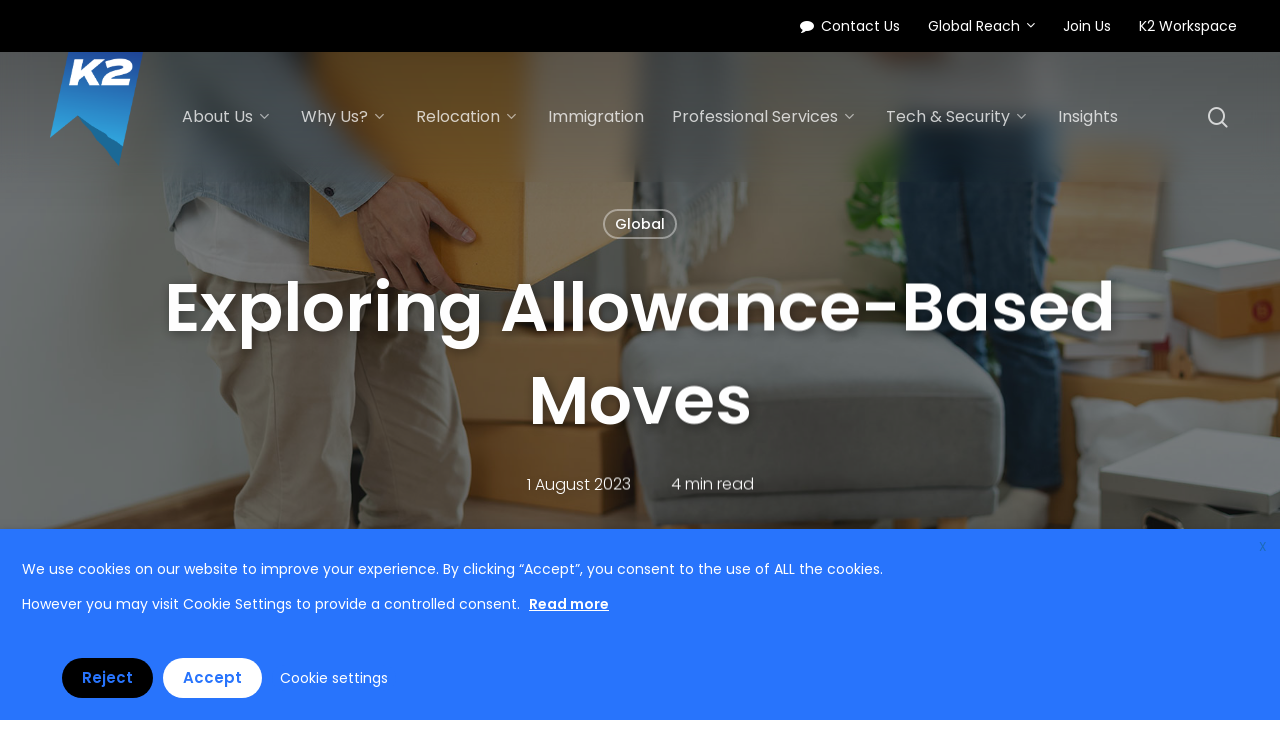

--- FILE ---
content_type: text/html; charset=utf-8
request_url: https://www.google.com/recaptcha/enterprise/anchor?ar=1&k=6LdGZJsoAAAAAIwMJHRwqiAHA6A_6ZP6bTYpbgSX&co=aHR0cHM6Ly9rMmNvcnBvcmF0ZW1vYmlsaXR5LmNvbTo0NDM.&hl=en&v=9TiwnJFHeuIw_s0wSd3fiKfN&size=invisible&badge=inline&anchor-ms=20000&execute-ms=30000&cb=yf4s9ic7rkbn
body_size: 49519
content:
<!DOCTYPE HTML><html dir="ltr" lang="en"><head><meta http-equiv="Content-Type" content="text/html; charset=UTF-8">
<meta http-equiv="X-UA-Compatible" content="IE=edge">
<title>reCAPTCHA</title>
<style type="text/css">
/* cyrillic-ext */
@font-face {
  font-family: 'Roboto';
  font-style: normal;
  font-weight: 400;
  font-stretch: 100%;
  src: url(//fonts.gstatic.com/s/roboto/v48/KFO7CnqEu92Fr1ME7kSn66aGLdTylUAMa3GUBHMdazTgWw.woff2) format('woff2');
  unicode-range: U+0460-052F, U+1C80-1C8A, U+20B4, U+2DE0-2DFF, U+A640-A69F, U+FE2E-FE2F;
}
/* cyrillic */
@font-face {
  font-family: 'Roboto';
  font-style: normal;
  font-weight: 400;
  font-stretch: 100%;
  src: url(//fonts.gstatic.com/s/roboto/v48/KFO7CnqEu92Fr1ME7kSn66aGLdTylUAMa3iUBHMdazTgWw.woff2) format('woff2');
  unicode-range: U+0301, U+0400-045F, U+0490-0491, U+04B0-04B1, U+2116;
}
/* greek-ext */
@font-face {
  font-family: 'Roboto';
  font-style: normal;
  font-weight: 400;
  font-stretch: 100%;
  src: url(//fonts.gstatic.com/s/roboto/v48/KFO7CnqEu92Fr1ME7kSn66aGLdTylUAMa3CUBHMdazTgWw.woff2) format('woff2');
  unicode-range: U+1F00-1FFF;
}
/* greek */
@font-face {
  font-family: 'Roboto';
  font-style: normal;
  font-weight: 400;
  font-stretch: 100%;
  src: url(//fonts.gstatic.com/s/roboto/v48/KFO7CnqEu92Fr1ME7kSn66aGLdTylUAMa3-UBHMdazTgWw.woff2) format('woff2');
  unicode-range: U+0370-0377, U+037A-037F, U+0384-038A, U+038C, U+038E-03A1, U+03A3-03FF;
}
/* math */
@font-face {
  font-family: 'Roboto';
  font-style: normal;
  font-weight: 400;
  font-stretch: 100%;
  src: url(//fonts.gstatic.com/s/roboto/v48/KFO7CnqEu92Fr1ME7kSn66aGLdTylUAMawCUBHMdazTgWw.woff2) format('woff2');
  unicode-range: U+0302-0303, U+0305, U+0307-0308, U+0310, U+0312, U+0315, U+031A, U+0326-0327, U+032C, U+032F-0330, U+0332-0333, U+0338, U+033A, U+0346, U+034D, U+0391-03A1, U+03A3-03A9, U+03B1-03C9, U+03D1, U+03D5-03D6, U+03F0-03F1, U+03F4-03F5, U+2016-2017, U+2034-2038, U+203C, U+2040, U+2043, U+2047, U+2050, U+2057, U+205F, U+2070-2071, U+2074-208E, U+2090-209C, U+20D0-20DC, U+20E1, U+20E5-20EF, U+2100-2112, U+2114-2115, U+2117-2121, U+2123-214F, U+2190, U+2192, U+2194-21AE, U+21B0-21E5, U+21F1-21F2, U+21F4-2211, U+2213-2214, U+2216-22FF, U+2308-230B, U+2310, U+2319, U+231C-2321, U+2336-237A, U+237C, U+2395, U+239B-23B7, U+23D0, U+23DC-23E1, U+2474-2475, U+25AF, U+25B3, U+25B7, U+25BD, U+25C1, U+25CA, U+25CC, U+25FB, U+266D-266F, U+27C0-27FF, U+2900-2AFF, U+2B0E-2B11, U+2B30-2B4C, U+2BFE, U+3030, U+FF5B, U+FF5D, U+1D400-1D7FF, U+1EE00-1EEFF;
}
/* symbols */
@font-face {
  font-family: 'Roboto';
  font-style: normal;
  font-weight: 400;
  font-stretch: 100%;
  src: url(//fonts.gstatic.com/s/roboto/v48/KFO7CnqEu92Fr1ME7kSn66aGLdTylUAMaxKUBHMdazTgWw.woff2) format('woff2');
  unicode-range: U+0001-000C, U+000E-001F, U+007F-009F, U+20DD-20E0, U+20E2-20E4, U+2150-218F, U+2190, U+2192, U+2194-2199, U+21AF, U+21E6-21F0, U+21F3, U+2218-2219, U+2299, U+22C4-22C6, U+2300-243F, U+2440-244A, U+2460-24FF, U+25A0-27BF, U+2800-28FF, U+2921-2922, U+2981, U+29BF, U+29EB, U+2B00-2BFF, U+4DC0-4DFF, U+FFF9-FFFB, U+10140-1018E, U+10190-1019C, U+101A0, U+101D0-101FD, U+102E0-102FB, U+10E60-10E7E, U+1D2C0-1D2D3, U+1D2E0-1D37F, U+1F000-1F0FF, U+1F100-1F1AD, U+1F1E6-1F1FF, U+1F30D-1F30F, U+1F315, U+1F31C, U+1F31E, U+1F320-1F32C, U+1F336, U+1F378, U+1F37D, U+1F382, U+1F393-1F39F, U+1F3A7-1F3A8, U+1F3AC-1F3AF, U+1F3C2, U+1F3C4-1F3C6, U+1F3CA-1F3CE, U+1F3D4-1F3E0, U+1F3ED, U+1F3F1-1F3F3, U+1F3F5-1F3F7, U+1F408, U+1F415, U+1F41F, U+1F426, U+1F43F, U+1F441-1F442, U+1F444, U+1F446-1F449, U+1F44C-1F44E, U+1F453, U+1F46A, U+1F47D, U+1F4A3, U+1F4B0, U+1F4B3, U+1F4B9, U+1F4BB, U+1F4BF, U+1F4C8-1F4CB, U+1F4D6, U+1F4DA, U+1F4DF, U+1F4E3-1F4E6, U+1F4EA-1F4ED, U+1F4F7, U+1F4F9-1F4FB, U+1F4FD-1F4FE, U+1F503, U+1F507-1F50B, U+1F50D, U+1F512-1F513, U+1F53E-1F54A, U+1F54F-1F5FA, U+1F610, U+1F650-1F67F, U+1F687, U+1F68D, U+1F691, U+1F694, U+1F698, U+1F6AD, U+1F6B2, U+1F6B9-1F6BA, U+1F6BC, U+1F6C6-1F6CF, U+1F6D3-1F6D7, U+1F6E0-1F6EA, U+1F6F0-1F6F3, U+1F6F7-1F6FC, U+1F700-1F7FF, U+1F800-1F80B, U+1F810-1F847, U+1F850-1F859, U+1F860-1F887, U+1F890-1F8AD, U+1F8B0-1F8BB, U+1F8C0-1F8C1, U+1F900-1F90B, U+1F93B, U+1F946, U+1F984, U+1F996, U+1F9E9, U+1FA00-1FA6F, U+1FA70-1FA7C, U+1FA80-1FA89, U+1FA8F-1FAC6, U+1FACE-1FADC, U+1FADF-1FAE9, U+1FAF0-1FAF8, U+1FB00-1FBFF;
}
/* vietnamese */
@font-face {
  font-family: 'Roboto';
  font-style: normal;
  font-weight: 400;
  font-stretch: 100%;
  src: url(//fonts.gstatic.com/s/roboto/v48/KFO7CnqEu92Fr1ME7kSn66aGLdTylUAMa3OUBHMdazTgWw.woff2) format('woff2');
  unicode-range: U+0102-0103, U+0110-0111, U+0128-0129, U+0168-0169, U+01A0-01A1, U+01AF-01B0, U+0300-0301, U+0303-0304, U+0308-0309, U+0323, U+0329, U+1EA0-1EF9, U+20AB;
}
/* latin-ext */
@font-face {
  font-family: 'Roboto';
  font-style: normal;
  font-weight: 400;
  font-stretch: 100%;
  src: url(//fonts.gstatic.com/s/roboto/v48/KFO7CnqEu92Fr1ME7kSn66aGLdTylUAMa3KUBHMdazTgWw.woff2) format('woff2');
  unicode-range: U+0100-02BA, U+02BD-02C5, U+02C7-02CC, U+02CE-02D7, U+02DD-02FF, U+0304, U+0308, U+0329, U+1D00-1DBF, U+1E00-1E9F, U+1EF2-1EFF, U+2020, U+20A0-20AB, U+20AD-20C0, U+2113, U+2C60-2C7F, U+A720-A7FF;
}
/* latin */
@font-face {
  font-family: 'Roboto';
  font-style: normal;
  font-weight: 400;
  font-stretch: 100%;
  src: url(//fonts.gstatic.com/s/roboto/v48/KFO7CnqEu92Fr1ME7kSn66aGLdTylUAMa3yUBHMdazQ.woff2) format('woff2');
  unicode-range: U+0000-00FF, U+0131, U+0152-0153, U+02BB-02BC, U+02C6, U+02DA, U+02DC, U+0304, U+0308, U+0329, U+2000-206F, U+20AC, U+2122, U+2191, U+2193, U+2212, U+2215, U+FEFF, U+FFFD;
}
/* cyrillic-ext */
@font-face {
  font-family: 'Roboto';
  font-style: normal;
  font-weight: 500;
  font-stretch: 100%;
  src: url(//fonts.gstatic.com/s/roboto/v48/KFO7CnqEu92Fr1ME7kSn66aGLdTylUAMa3GUBHMdazTgWw.woff2) format('woff2');
  unicode-range: U+0460-052F, U+1C80-1C8A, U+20B4, U+2DE0-2DFF, U+A640-A69F, U+FE2E-FE2F;
}
/* cyrillic */
@font-face {
  font-family: 'Roboto';
  font-style: normal;
  font-weight: 500;
  font-stretch: 100%;
  src: url(//fonts.gstatic.com/s/roboto/v48/KFO7CnqEu92Fr1ME7kSn66aGLdTylUAMa3iUBHMdazTgWw.woff2) format('woff2');
  unicode-range: U+0301, U+0400-045F, U+0490-0491, U+04B0-04B1, U+2116;
}
/* greek-ext */
@font-face {
  font-family: 'Roboto';
  font-style: normal;
  font-weight: 500;
  font-stretch: 100%;
  src: url(//fonts.gstatic.com/s/roboto/v48/KFO7CnqEu92Fr1ME7kSn66aGLdTylUAMa3CUBHMdazTgWw.woff2) format('woff2');
  unicode-range: U+1F00-1FFF;
}
/* greek */
@font-face {
  font-family: 'Roboto';
  font-style: normal;
  font-weight: 500;
  font-stretch: 100%;
  src: url(//fonts.gstatic.com/s/roboto/v48/KFO7CnqEu92Fr1ME7kSn66aGLdTylUAMa3-UBHMdazTgWw.woff2) format('woff2');
  unicode-range: U+0370-0377, U+037A-037F, U+0384-038A, U+038C, U+038E-03A1, U+03A3-03FF;
}
/* math */
@font-face {
  font-family: 'Roboto';
  font-style: normal;
  font-weight: 500;
  font-stretch: 100%;
  src: url(//fonts.gstatic.com/s/roboto/v48/KFO7CnqEu92Fr1ME7kSn66aGLdTylUAMawCUBHMdazTgWw.woff2) format('woff2');
  unicode-range: U+0302-0303, U+0305, U+0307-0308, U+0310, U+0312, U+0315, U+031A, U+0326-0327, U+032C, U+032F-0330, U+0332-0333, U+0338, U+033A, U+0346, U+034D, U+0391-03A1, U+03A3-03A9, U+03B1-03C9, U+03D1, U+03D5-03D6, U+03F0-03F1, U+03F4-03F5, U+2016-2017, U+2034-2038, U+203C, U+2040, U+2043, U+2047, U+2050, U+2057, U+205F, U+2070-2071, U+2074-208E, U+2090-209C, U+20D0-20DC, U+20E1, U+20E5-20EF, U+2100-2112, U+2114-2115, U+2117-2121, U+2123-214F, U+2190, U+2192, U+2194-21AE, U+21B0-21E5, U+21F1-21F2, U+21F4-2211, U+2213-2214, U+2216-22FF, U+2308-230B, U+2310, U+2319, U+231C-2321, U+2336-237A, U+237C, U+2395, U+239B-23B7, U+23D0, U+23DC-23E1, U+2474-2475, U+25AF, U+25B3, U+25B7, U+25BD, U+25C1, U+25CA, U+25CC, U+25FB, U+266D-266F, U+27C0-27FF, U+2900-2AFF, U+2B0E-2B11, U+2B30-2B4C, U+2BFE, U+3030, U+FF5B, U+FF5D, U+1D400-1D7FF, U+1EE00-1EEFF;
}
/* symbols */
@font-face {
  font-family: 'Roboto';
  font-style: normal;
  font-weight: 500;
  font-stretch: 100%;
  src: url(//fonts.gstatic.com/s/roboto/v48/KFO7CnqEu92Fr1ME7kSn66aGLdTylUAMaxKUBHMdazTgWw.woff2) format('woff2');
  unicode-range: U+0001-000C, U+000E-001F, U+007F-009F, U+20DD-20E0, U+20E2-20E4, U+2150-218F, U+2190, U+2192, U+2194-2199, U+21AF, U+21E6-21F0, U+21F3, U+2218-2219, U+2299, U+22C4-22C6, U+2300-243F, U+2440-244A, U+2460-24FF, U+25A0-27BF, U+2800-28FF, U+2921-2922, U+2981, U+29BF, U+29EB, U+2B00-2BFF, U+4DC0-4DFF, U+FFF9-FFFB, U+10140-1018E, U+10190-1019C, U+101A0, U+101D0-101FD, U+102E0-102FB, U+10E60-10E7E, U+1D2C0-1D2D3, U+1D2E0-1D37F, U+1F000-1F0FF, U+1F100-1F1AD, U+1F1E6-1F1FF, U+1F30D-1F30F, U+1F315, U+1F31C, U+1F31E, U+1F320-1F32C, U+1F336, U+1F378, U+1F37D, U+1F382, U+1F393-1F39F, U+1F3A7-1F3A8, U+1F3AC-1F3AF, U+1F3C2, U+1F3C4-1F3C6, U+1F3CA-1F3CE, U+1F3D4-1F3E0, U+1F3ED, U+1F3F1-1F3F3, U+1F3F5-1F3F7, U+1F408, U+1F415, U+1F41F, U+1F426, U+1F43F, U+1F441-1F442, U+1F444, U+1F446-1F449, U+1F44C-1F44E, U+1F453, U+1F46A, U+1F47D, U+1F4A3, U+1F4B0, U+1F4B3, U+1F4B9, U+1F4BB, U+1F4BF, U+1F4C8-1F4CB, U+1F4D6, U+1F4DA, U+1F4DF, U+1F4E3-1F4E6, U+1F4EA-1F4ED, U+1F4F7, U+1F4F9-1F4FB, U+1F4FD-1F4FE, U+1F503, U+1F507-1F50B, U+1F50D, U+1F512-1F513, U+1F53E-1F54A, U+1F54F-1F5FA, U+1F610, U+1F650-1F67F, U+1F687, U+1F68D, U+1F691, U+1F694, U+1F698, U+1F6AD, U+1F6B2, U+1F6B9-1F6BA, U+1F6BC, U+1F6C6-1F6CF, U+1F6D3-1F6D7, U+1F6E0-1F6EA, U+1F6F0-1F6F3, U+1F6F7-1F6FC, U+1F700-1F7FF, U+1F800-1F80B, U+1F810-1F847, U+1F850-1F859, U+1F860-1F887, U+1F890-1F8AD, U+1F8B0-1F8BB, U+1F8C0-1F8C1, U+1F900-1F90B, U+1F93B, U+1F946, U+1F984, U+1F996, U+1F9E9, U+1FA00-1FA6F, U+1FA70-1FA7C, U+1FA80-1FA89, U+1FA8F-1FAC6, U+1FACE-1FADC, U+1FADF-1FAE9, U+1FAF0-1FAF8, U+1FB00-1FBFF;
}
/* vietnamese */
@font-face {
  font-family: 'Roboto';
  font-style: normal;
  font-weight: 500;
  font-stretch: 100%;
  src: url(//fonts.gstatic.com/s/roboto/v48/KFO7CnqEu92Fr1ME7kSn66aGLdTylUAMa3OUBHMdazTgWw.woff2) format('woff2');
  unicode-range: U+0102-0103, U+0110-0111, U+0128-0129, U+0168-0169, U+01A0-01A1, U+01AF-01B0, U+0300-0301, U+0303-0304, U+0308-0309, U+0323, U+0329, U+1EA0-1EF9, U+20AB;
}
/* latin-ext */
@font-face {
  font-family: 'Roboto';
  font-style: normal;
  font-weight: 500;
  font-stretch: 100%;
  src: url(//fonts.gstatic.com/s/roboto/v48/KFO7CnqEu92Fr1ME7kSn66aGLdTylUAMa3KUBHMdazTgWw.woff2) format('woff2');
  unicode-range: U+0100-02BA, U+02BD-02C5, U+02C7-02CC, U+02CE-02D7, U+02DD-02FF, U+0304, U+0308, U+0329, U+1D00-1DBF, U+1E00-1E9F, U+1EF2-1EFF, U+2020, U+20A0-20AB, U+20AD-20C0, U+2113, U+2C60-2C7F, U+A720-A7FF;
}
/* latin */
@font-face {
  font-family: 'Roboto';
  font-style: normal;
  font-weight: 500;
  font-stretch: 100%;
  src: url(//fonts.gstatic.com/s/roboto/v48/KFO7CnqEu92Fr1ME7kSn66aGLdTylUAMa3yUBHMdazQ.woff2) format('woff2');
  unicode-range: U+0000-00FF, U+0131, U+0152-0153, U+02BB-02BC, U+02C6, U+02DA, U+02DC, U+0304, U+0308, U+0329, U+2000-206F, U+20AC, U+2122, U+2191, U+2193, U+2212, U+2215, U+FEFF, U+FFFD;
}
/* cyrillic-ext */
@font-face {
  font-family: 'Roboto';
  font-style: normal;
  font-weight: 900;
  font-stretch: 100%;
  src: url(//fonts.gstatic.com/s/roboto/v48/KFO7CnqEu92Fr1ME7kSn66aGLdTylUAMa3GUBHMdazTgWw.woff2) format('woff2');
  unicode-range: U+0460-052F, U+1C80-1C8A, U+20B4, U+2DE0-2DFF, U+A640-A69F, U+FE2E-FE2F;
}
/* cyrillic */
@font-face {
  font-family: 'Roboto';
  font-style: normal;
  font-weight: 900;
  font-stretch: 100%;
  src: url(//fonts.gstatic.com/s/roboto/v48/KFO7CnqEu92Fr1ME7kSn66aGLdTylUAMa3iUBHMdazTgWw.woff2) format('woff2');
  unicode-range: U+0301, U+0400-045F, U+0490-0491, U+04B0-04B1, U+2116;
}
/* greek-ext */
@font-face {
  font-family: 'Roboto';
  font-style: normal;
  font-weight: 900;
  font-stretch: 100%;
  src: url(//fonts.gstatic.com/s/roboto/v48/KFO7CnqEu92Fr1ME7kSn66aGLdTylUAMa3CUBHMdazTgWw.woff2) format('woff2');
  unicode-range: U+1F00-1FFF;
}
/* greek */
@font-face {
  font-family: 'Roboto';
  font-style: normal;
  font-weight: 900;
  font-stretch: 100%;
  src: url(//fonts.gstatic.com/s/roboto/v48/KFO7CnqEu92Fr1ME7kSn66aGLdTylUAMa3-UBHMdazTgWw.woff2) format('woff2');
  unicode-range: U+0370-0377, U+037A-037F, U+0384-038A, U+038C, U+038E-03A1, U+03A3-03FF;
}
/* math */
@font-face {
  font-family: 'Roboto';
  font-style: normal;
  font-weight: 900;
  font-stretch: 100%;
  src: url(//fonts.gstatic.com/s/roboto/v48/KFO7CnqEu92Fr1ME7kSn66aGLdTylUAMawCUBHMdazTgWw.woff2) format('woff2');
  unicode-range: U+0302-0303, U+0305, U+0307-0308, U+0310, U+0312, U+0315, U+031A, U+0326-0327, U+032C, U+032F-0330, U+0332-0333, U+0338, U+033A, U+0346, U+034D, U+0391-03A1, U+03A3-03A9, U+03B1-03C9, U+03D1, U+03D5-03D6, U+03F0-03F1, U+03F4-03F5, U+2016-2017, U+2034-2038, U+203C, U+2040, U+2043, U+2047, U+2050, U+2057, U+205F, U+2070-2071, U+2074-208E, U+2090-209C, U+20D0-20DC, U+20E1, U+20E5-20EF, U+2100-2112, U+2114-2115, U+2117-2121, U+2123-214F, U+2190, U+2192, U+2194-21AE, U+21B0-21E5, U+21F1-21F2, U+21F4-2211, U+2213-2214, U+2216-22FF, U+2308-230B, U+2310, U+2319, U+231C-2321, U+2336-237A, U+237C, U+2395, U+239B-23B7, U+23D0, U+23DC-23E1, U+2474-2475, U+25AF, U+25B3, U+25B7, U+25BD, U+25C1, U+25CA, U+25CC, U+25FB, U+266D-266F, U+27C0-27FF, U+2900-2AFF, U+2B0E-2B11, U+2B30-2B4C, U+2BFE, U+3030, U+FF5B, U+FF5D, U+1D400-1D7FF, U+1EE00-1EEFF;
}
/* symbols */
@font-face {
  font-family: 'Roboto';
  font-style: normal;
  font-weight: 900;
  font-stretch: 100%;
  src: url(//fonts.gstatic.com/s/roboto/v48/KFO7CnqEu92Fr1ME7kSn66aGLdTylUAMaxKUBHMdazTgWw.woff2) format('woff2');
  unicode-range: U+0001-000C, U+000E-001F, U+007F-009F, U+20DD-20E0, U+20E2-20E4, U+2150-218F, U+2190, U+2192, U+2194-2199, U+21AF, U+21E6-21F0, U+21F3, U+2218-2219, U+2299, U+22C4-22C6, U+2300-243F, U+2440-244A, U+2460-24FF, U+25A0-27BF, U+2800-28FF, U+2921-2922, U+2981, U+29BF, U+29EB, U+2B00-2BFF, U+4DC0-4DFF, U+FFF9-FFFB, U+10140-1018E, U+10190-1019C, U+101A0, U+101D0-101FD, U+102E0-102FB, U+10E60-10E7E, U+1D2C0-1D2D3, U+1D2E0-1D37F, U+1F000-1F0FF, U+1F100-1F1AD, U+1F1E6-1F1FF, U+1F30D-1F30F, U+1F315, U+1F31C, U+1F31E, U+1F320-1F32C, U+1F336, U+1F378, U+1F37D, U+1F382, U+1F393-1F39F, U+1F3A7-1F3A8, U+1F3AC-1F3AF, U+1F3C2, U+1F3C4-1F3C6, U+1F3CA-1F3CE, U+1F3D4-1F3E0, U+1F3ED, U+1F3F1-1F3F3, U+1F3F5-1F3F7, U+1F408, U+1F415, U+1F41F, U+1F426, U+1F43F, U+1F441-1F442, U+1F444, U+1F446-1F449, U+1F44C-1F44E, U+1F453, U+1F46A, U+1F47D, U+1F4A3, U+1F4B0, U+1F4B3, U+1F4B9, U+1F4BB, U+1F4BF, U+1F4C8-1F4CB, U+1F4D6, U+1F4DA, U+1F4DF, U+1F4E3-1F4E6, U+1F4EA-1F4ED, U+1F4F7, U+1F4F9-1F4FB, U+1F4FD-1F4FE, U+1F503, U+1F507-1F50B, U+1F50D, U+1F512-1F513, U+1F53E-1F54A, U+1F54F-1F5FA, U+1F610, U+1F650-1F67F, U+1F687, U+1F68D, U+1F691, U+1F694, U+1F698, U+1F6AD, U+1F6B2, U+1F6B9-1F6BA, U+1F6BC, U+1F6C6-1F6CF, U+1F6D3-1F6D7, U+1F6E0-1F6EA, U+1F6F0-1F6F3, U+1F6F7-1F6FC, U+1F700-1F7FF, U+1F800-1F80B, U+1F810-1F847, U+1F850-1F859, U+1F860-1F887, U+1F890-1F8AD, U+1F8B0-1F8BB, U+1F8C0-1F8C1, U+1F900-1F90B, U+1F93B, U+1F946, U+1F984, U+1F996, U+1F9E9, U+1FA00-1FA6F, U+1FA70-1FA7C, U+1FA80-1FA89, U+1FA8F-1FAC6, U+1FACE-1FADC, U+1FADF-1FAE9, U+1FAF0-1FAF8, U+1FB00-1FBFF;
}
/* vietnamese */
@font-face {
  font-family: 'Roboto';
  font-style: normal;
  font-weight: 900;
  font-stretch: 100%;
  src: url(//fonts.gstatic.com/s/roboto/v48/KFO7CnqEu92Fr1ME7kSn66aGLdTylUAMa3OUBHMdazTgWw.woff2) format('woff2');
  unicode-range: U+0102-0103, U+0110-0111, U+0128-0129, U+0168-0169, U+01A0-01A1, U+01AF-01B0, U+0300-0301, U+0303-0304, U+0308-0309, U+0323, U+0329, U+1EA0-1EF9, U+20AB;
}
/* latin-ext */
@font-face {
  font-family: 'Roboto';
  font-style: normal;
  font-weight: 900;
  font-stretch: 100%;
  src: url(//fonts.gstatic.com/s/roboto/v48/KFO7CnqEu92Fr1ME7kSn66aGLdTylUAMa3KUBHMdazTgWw.woff2) format('woff2');
  unicode-range: U+0100-02BA, U+02BD-02C5, U+02C7-02CC, U+02CE-02D7, U+02DD-02FF, U+0304, U+0308, U+0329, U+1D00-1DBF, U+1E00-1E9F, U+1EF2-1EFF, U+2020, U+20A0-20AB, U+20AD-20C0, U+2113, U+2C60-2C7F, U+A720-A7FF;
}
/* latin */
@font-face {
  font-family: 'Roboto';
  font-style: normal;
  font-weight: 900;
  font-stretch: 100%;
  src: url(//fonts.gstatic.com/s/roboto/v48/KFO7CnqEu92Fr1ME7kSn66aGLdTylUAMa3yUBHMdazQ.woff2) format('woff2');
  unicode-range: U+0000-00FF, U+0131, U+0152-0153, U+02BB-02BC, U+02C6, U+02DA, U+02DC, U+0304, U+0308, U+0329, U+2000-206F, U+20AC, U+2122, U+2191, U+2193, U+2212, U+2215, U+FEFF, U+FFFD;
}

</style>
<link rel="stylesheet" type="text/css" href="https://www.gstatic.com/recaptcha/releases/9TiwnJFHeuIw_s0wSd3fiKfN/styles__ltr.css">
<script nonce="SI0gTPXwu7YHjSNMSam4ug" type="text/javascript">window['__recaptcha_api'] = 'https://www.google.com/recaptcha/enterprise/';</script>
<script type="text/javascript" src="https://www.gstatic.com/recaptcha/releases/9TiwnJFHeuIw_s0wSd3fiKfN/recaptcha__en.js" nonce="SI0gTPXwu7YHjSNMSam4ug">
      
    </script></head>
<body><div id="rc-anchor-alert" class="rc-anchor-alert">This reCAPTCHA is for testing purposes only. Please report to the site admin if you are seeing this.</div>
<input type="hidden" id="recaptcha-token" value="[base64]">
<script type="text/javascript" nonce="SI0gTPXwu7YHjSNMSam4ug">
      recaptcha.anchor.Main.init("[\x22ainput\x22,[\x22bgdata\x22,\x22\x22,\[base64]/[base64]/[base64]/[base64]/cjw8ejpyPj4+eil9Y2F0Y2gobCl7dGhyb3cgbDt9fSxIPWZ1bmN0aW9uKHcsdCx6KXtpZih3PT0xOTR8fHc9PTIwOCl0LnZbd10/dC52W3ddLmNvbmNhdCh6KTp0LnZbd109b2Yoeix0KTtlbHNle2lmKHQuYkImJnchPTMxNylyZXR1cm47dz09NjZ8fHc9PTEyMnx8dz09NDcwfHx3PT00NHx8dz09NDE2fHx3PT0zOTd8fHc9PTQyMXx8dz09Njh8fHc9PTcwfHx3PT0xODQ/[base64]/[base64]/[base64]/bmV3IGRbVl0oSlswXSk6cD09Mj9uZXcgZFtWXShKWzBdLEpbMV0pOnA9PTM/bmV3IGRbVl0oSlswXSxKWzFdLEpbMl0pOnA9PTQ/[base64]/[base64]/[base64]/[base64]\x22,\[base64]\\u003d\x22,\x22UQbCq8K+VHnDp1hpYcKLU8Kmw4UEw45hGjF3wp5Pw689fMOCD8KpwrR4CsO9w73CjMK9LTZ0w75lw6XDlDN3w7HDi8K0HQHDgMKGw44ELcOtHMKxwp3DlcOePcOyVSxswpQoLsOARMKqw5rDpAR9wohKISZJwp7DrcKHIsOewpwYw5TDjMOZwp/Cix52L8KgYMOvPhHDm3HCrsOAwp3Ds8Klwr7DqMOmGH5IwqRnRCduWsOpSybChcO1XsKuUsKLw7TCqnLDiQwiwoZ0w4tCwrzDuVZSDsOewo7Di0tIw5tZAMK6wobCnsOgw6ZoOsKmNDluwrvDqcKjZ8K/fMK6K8Kywo0Jw4rDi3YGw6RoACUww5fDu8O8wqzChmZqVcOEw6LDvsKtfsOBP8OORzQ1w5RVw5bCv8KCw5bCkMO6PcOowpNlwo4QS8OAworClVl/WMOAEMOMwoN+BU7DgE3DqXDDjVDDoMKxw7Rgw6fDl8O8w61bMifCvyrDhDFzw5oiS3vCnm7CrcKlw4B1PEYhw7DCmcK3w4nCiMKQDik8w74Vwo99ESFYQ8KGSBbDlcOBw6/Ct8K5wpzDksOVwo7CuyvCnsOUFDLCrRstBkd3wpvDlcOUBMKWGMKhI2HDsMKCw6AfWMKuAnVrWcKJdcKnQDzCrXDDjsOOwpvDncO9X8Ogwp7DvMKQw7DDh0IEw6wdw7YYLW44WRRZwrXDuFTCgHLCizbDvD/Dn2fDrCXDg8OAw4IPCnLCgWJvBsOmwpcnwozDqcK/woIVw7sbFMO4IcKCwrJ9GsKQwpnCucKpw6NCw59qw7kPwohRFMONwoxUHwjCh0c9w67DkBzCisOOwpsqGFDCiCZOwoJ0wqMfAsOPcMOswpQfw4Zew5Zuwp5Cd2bDtCbCihvDvFVfw5/[base64]/Dp1LCpWrClcOcfyduQTEDw7vDjVN6IcKIwo5EwrYRwpHDjk/DjsOIM8KKZcKLO8OQwocJwpgJVk8GPGF7woEYw54lw6M3WzXDkcKmesOnw4hSwqjCvcKlw6PCjXJUwqzCusK9OMKkwrfCo8KvBXrClUDDuMKqwoXDrsKaRcOVASjChsKJwp7DkgjCocOvPS/[base64]/DviRWfMK7EcOKT8O7VMOeXcOUOcK1w7DClhvDhV7DhcOTVUfCpVHCsMK1eMO4wpLDkMODw59zw7LCpmtSH2zCl8OPw5jDni7DmcKywo0/G8OREsKpbsKqw6R4w4zDi2nDrWPCvXHDoRrDihDDnsOTwrRpwr7CvcO4wrkYw690wrU5wq4pw6LDqMKrfg/DvBbCmz3CjcOiQsO8B8KxUsOFT8O6JcKbcCggTF/DnsKMTMO8w7I/bRciXcKyw7teAsK2I8O4FMOmwrfDqMO0w4xyacOgTC/ClwTCpUTDt33Dv3kcwrVRXzIAD8K9w7vDmmrDqxUHw5XDtlzDn8OracK7w7Vwwp3DhcKxwrEPwobCvMK4w450w4Vvwq7DtMOaw5vCuxLDqA7DgcOSazTDlsKpPMOrw6vCkl3DicKaw6p/[base64]/[base64]/[base64]/ColZEwq1Awrd1woN9wqLClFvDk8OnOl3DuEnCscKCS2bDucKBORbCjsOPJEguw4nDq3LDu8OIDsKvbgvDp8KSw7nDisOGwqfCvklGamhSHsOwSWx/[base64]/[base64]/wqDChMKsS8Ohd8OMHhNBHXQ4KwxVw63DpTPCuQUdFirCp8KTex7CrsObZjXCkF4Pa8KQDC3Dq8KUwqjDk1kOZcK6eMOqwp87w7jCoMOkQjMkwrTCk8OLwq1pTDjCjMKiw7Jww4nCnMOxF8OITxh6wrzCpcO+w4RSwrvDjnnDtRFQdcKOw64ZGmMoPMKlRcO2wq/DtcKbw6nDpMK1wrNzwpPCpcKlEsOLC8KYXDrCgsKywpBGwoNSwpsNHxPCmCTCqyUoGsODGVTDlcK1NcK/blzClsKHOsOpXUbDisO8eB3DkEjCrcOAVMKjZzrDksKVOV4UVS4jdsO4Fx04w5xUVcKfw6hrw4LCvE1OwoDCmsOfwoPDiMKwKsOdbSgyYUlvc3nCu8OyO0QIMcKUeFbCiMK+w7rDpEBOw73CicOYbQMiwooyHcKSW8KbYBXCt8KWwr0pLmXCmsO6P8Knwo4lwq/Dt0rCoBnDhl5iw5EOw7/Ci8Kpw4tJcU3DjsKfwqvDkhoow4HCvsKWXsKjw4DDpDrDtMOKwqjCjsKAwqTDncO+wrbDpFbDlsOCw6ZvZB9IwrnCpcOMw43DlwsjAjLCp2NzQsK/ccO/w5bDkMKlwpBUwr9UBsObaDTDjibDqUbChsKOOMONw4lhLcOEUcOgwr/[base64]/YXsYL8OzKXspw4d3Qm1nOMKURMOFB1HCoGHCgnJuwqPCnzbClg7Drz0pw6lMMjgQA8OiYcO3BG57LCAABMObwqfCihfDoMOWwpPDt1rCiMOvw4g5AWfCusKbCcKva1lxw5Uiw5fClMKew5LCo8Kww7tgY8OGw6U9ZMOnMQFIaGvCiivCqSHDt8Kpwo/Ch8Kdw5bCpy9Ob8Ozai/DhcKtwqF7GznDnn3Dm2fDusKYwqLDqsO1w75PH2XClx3CgWxpUcKnwozDjgnChn/[base64]/Dl8O0bE3CmxFMEBbCssOAYsOjw4fCnMOiwpc5XHrDlMOKwpjCp8K6fcOnHFrDri5uw4NNwo/[base64]/wqMhcjTDim9QwoF8M8O0w6/CqcKcLVpYwo5FND3Cvw7DnMKKw5YvwrVdw5fCuUnCksOVw4fDnsKjIisBw7LDuU/[base64]/[base64]/Ch1XDpsK5wod9QQ/DksK6wrnCv8OqwrjCssORw6JkX8KEN04IwpnCjMOvRgnCuwVqd8O2OGrDvMKzwqllFcKVwqRkw5rChsOoOhIvw6jCocK4fmoGw43DlirDj1XDs8OzGsOyeQ87w4LCoQbDjDjDonZRwrBYHMO3w6jDqT8Qw7M4wrACbcOOwrcRNQ/Dph3DtcK2wpNWNsKLw7RNw7RVwqRaw7B8wpMdw63CtMKdK3fClEx5w5kQwp3DhF3Cl3xPw70Uw6RlwqwMwr7DoHo6a8KmBsOqwrzDvMK3w5tdw7rDk8OTwqHDhkcowqAww4nDlwXCoVnDgH7CmWXCgcOGw6jDnsKXZ2FJwr0HworDhGrCrsO2wr7DtDl2Jw/CucOYGy9HX8KSViUewp/DvQLCksKBHEPCocO6G8OMw5zCiMOpw4LDncKmw6jCu0lHwq0XBsKpw4A5w6diwp7CkjvDlMKaVgDCtcKLV0DDmsOGUWV+EsO8FcK0wpPChMOUw6zDh2YRKlzDicKcwqdCwrvDulzCnsKaw4/DqMO7wpASw6fDvMK6GSDDmyhEDRnDighGw5h5IlXCuRPCg8KtIR3DoMKBwpY3DjwdI8O6MMKxw7XDkcKRwpDDpksBTl/[base64]/[base64]/dsOYwrIEU8Knw6EhwqYhwqDDn8OkBG4PwobCmsOBw5wfw4fCiTDDsMKVOwnDgBRPwr3ClcKRw7FZw4JFYsK9ahxvH1FBPsKNO8KHwqxDDh7CucONIHHCo8ONwrXDtMK7wq4nTcKld8OJJcOZV2c/w7IAFhjCjMKcwpwCw4E9RQZTwr/Dk0/Dg8OYwphSw7NHbsOHO8KZwrgPw4USwpvDtzDDsMKtMCdcw4LDhz/CvEHCj3LDt1TDjzHCs8OVwqpGU8OKXWRre8KNUMKaJTddPynCjDTCtcKDw7HCmhd/wqsYR3g+w6IwwppJwrzCoFzCvAplwoIja1fCt8KvwpjCp8OEPnBhQ8KKQSQKwrs1b8KvBsKuW8Kmw6wmw6TDjcOfwohVw6VTGcKAw7bDpCbDtQZNwqbCnsOAGsOqwpdqIQ7Dkw/CqsOMQcKvIMOkAjvCmhcxSsO8wrvCmMKwwp5Jw5LCncK4OcONEFhLP8KNDgBAQlnCv8KRw4UpwrjDvgHDjsKEX8KMw64GSMKXw7nCiMKSagLDumLChcK0Q8Oew6/[base64]/CsnHDosO+woLDnMOTw7liGMO1wo8kw4Uow5ojfsOnLcOuw4DDnsKzw7LCmFvCrsOmw7/DpMK9w74CTmsOwq3Dn0rDjMKJWXRjfMOFTg9Sw7/DhsO1w57DpA5bwrgaw51uwpXDvsKwWxNww5/ClsOqc8O9wpBLYh7DvsKyLgdAw7d4a8Osw6DCniDCpHPCt8O+W3XDlsO3w4/[base64]/DjcKVwothURsCwobCvCbChsOdfsK2WsOBwrnDkxshJlA7bGnDkQbDqifDt1DDo1I0PCskM8KcOD7ChHvCrG3Do8KwwofDqcOkGsO/[base64]/wr/CmcOFw4PDtsOLIFh0w4FFDsOpw6vDtgnCv8Ohwrcww5s7OcOxUsKeNW3CvsKQwrvCuhYtRT5hw5gQc8Oqw7fCqsOpJ2Ffw6QTAMOEdhjDkcKkwp4yBsOtbgbDlcKWDsOHIXk/Z8KwPxUcKTE7wqbDu8O+DMKIwpZCRFvClGPCssOkFi5Gw54ICsOGdivDocKeDyltw6PDt8KkCnJYDsKtwrR+DSo4WsKmTn/DumbCjTMheXjCu3o5w4pww7xmLgweaEbDjcO5wosTacOjeQNINcKTWGJBw742wprDimxQVHDDlTrDrsKDeMKCw6nCtz5Ae8OGwp5wKcKNRwDDoHMOHE0NAnHCpcOCw4fDm8OZwprDgsOjQcKeUGgzw7/[base64]/CrMOUV0vCjQIRRS4uP33DhX4jHhvDsH3DmBogHGvDpcOEwpzCqcKAwr/[base64]/OMKFw5UKw6vDk8O4w69+P8OZAcKzw4DDqg5aBhzChg7Du3bDk8K/[base64]/CowAFc2/[base64]/DrcK9wpnCscKSCUbDucK7wrvDiBsTw4kxwq07w7l7CndFw6fDlsKOBX1zwpwJW2oDIsKnOcKowplNSzDDpcOMKyfCt2oZcMO1IkvDisOGHMOgCyV8ehHDtMO9HSdww5rCmRnDi8OKIh3DgMKzAGliw4ZewpA7w5EKw4ViW8OGIU3DscKiP8OeAXNcwpvDhU3Dj8K/w5FEwo8NfMOCwrJNw5NRwrjDvcOJwqEpGEBzw7DDhcK2fsKTIjrCkisXwoHCg8Kuw508DA5Sw4jDqMOrdRVfwrbDosKsXMOzw6zDg35/[base64]/CgcOVw5zDssKOfScuw5Z6csOpXTTDmcKqe3LDumQfZ8K0EMKAWsKRw5w/w6AWw5x4w5RtGxkuWSzCjFE7wrHDgMKEUwDDlC7DjMO3w5ZOwpvDg3HDk8OtCcKEEhARHMOtZ8KvdxnDvXnDkHphScKlw4DDvcKgwprClA/Dm8Odw7rDt0TCqyxxw78Pw5ovwrsuw5rDrcK9w7DDucOiwr8HShoAKk7CvMODwowtScKOCkdRw6V/w5fDkcKtwoI+w5tZw7PCrsOCw4fCp8O3w6AgAFnDhmDCjjEOw4otw55qw6vDvGY3w64HTcK+DsOtwpzCvFdgdMKXY8Oww5xKwpkJw5gqwr/CukIAwq4xLztdDMOLZcOBwprCs34IQcO2O2l0GWVPFzMQw4jCn8Kbwqt7w5JNdxMQZsKqw7ZOwqsDwoPCmjFYw6vDtFUbwr/CqRMKAykcQAd6ThFkw5pqcMKfQMOyCzHDhHnChcKTw5c4XzPDhx9bw6zCvcKdwqLCqMKKw4/Dp8KOw70QwqPDugbCgcKwF8ONw5pbwosAw4dgWcOqGmTDkylew7TCh8OdTXvChRZRwr4MPcOmw6jDgEXCnsKCcQzDr8K7X3XDpMOEFDDCqhXDjVsgZcKsw6Mjw6HDkgvCiMK0wrrCpcKFZcOZw6hVwo/DqMOMwpNYw7rCjcOzasOEw7gfWMOsZht6w7jCu8O+wooFKVbDiWjCkiokWiBnw47CgsORwrfCscKpdcKAw5jDkxIBOMK7wq86woPCn8OpEB/CpsKRw5DCrgM/w4TCp2NJwocdB8Kpw7UjAcKea8KUMMOiMcOJw4/[base64]/Dq3QYK8KuUWo3wpHDiMKgw5ljw5fCoMKtSsO0w7HDhRXCpsOpJsOrw5bDlk/CjyrDnMOcwok/w5PClSbDucKPY8OELzvDusOjWsOnC8Osw4ZTw61Gw6xbPELCu2TCvATCrMKpAW1jJSfClk93w6okJFnCqcKRQF8vaMK+wrNdw73Cu2nDjsKrw5Mvw6XDssO7wrZiL8Ofw5FFwq7CpMKtLgjDiGnDi8OUwqo7CTfCpMK+PVXDtsKaa8OYZXpAZsK/w5HCrMKhDmLDisO6wow1S2/DosOpCgnChMKxSSTDusKXw4pNwpnDklLDuwJzw5JjPMOcwqFpw7JBMMOdU05LQiw9TMO2UWMTWMOWw4cRcDXDgwXCl1odXRQ4w6nCucK2dMOCwqNKLsO8woosUUvDiFjDozdWwqpQwqbCrCLChcKzwr/DtQDCphXCqjQffsOjWcKQwrIJQF/DhcKoCcKiwpPCpBAvw5fDmcK3cRhpwps5XMOyw5FOw7XDlyXDvyrDuVnDqz8Sw59qGhHCl0rDgsKJw4JWVR/Dv8KldDYDwr/Dl8Kuw57DtRppSsKewox/wqQCecOuEsOTScKbwrc/EsO4K8KCTsOKwoDCrcK3bRoXeBAoKwlUwqh9wqzDvMKEecKebSTDh8OHQ3djesObJcKPw5TDt8KrNS5Sw7HDrVLDv1vDv8O7w53DjEZ1wrAhdmfCl3vCmsKuwqB7c3MALA7DtWjCohnCtsKzaMKrwrLCkQQKwqXCpMKaZ8KpE8OPwqpOIMO0Hm0OM8OBwq9QKC9XGsO/w4YJMmVLwqDDtmIww7/[base64]/DssOMVsK/IFNmEG3DqDvDucKzTmILbG1zMWDDszNaeUssw57CjcKAAsK0LyMsw4/ClVfDogzCgMOEw6XCjhIoTcOpwrYMZcKcQQ7Cnw7CpcKEwrhRwprDhE7DvcKIak8Dw73DvcKiS8KWAMOGwr7Dn0/CvW4UDB3CncOpw6fCosKCDCnCisOhw5HDtF1GcTbCksOhJsOjO3HDqsKJGsOXKALClcODIMOQUVbDh8O8N8KGw59zw6hiwrLDtMO1HcKjwox7w64MLWrCnsOdM8KYwq7Cm8KFwot/[base64]/DvsObwqBVPsKPwozCq1LDvcO9w5VOAyxRwrDCksK6woXCnxASfUs+NmvCj8KWwqHCtcO8wpNcw7clw5nCv8OAw7hVSmDCs3/DozN6eW7DkcKIF8KdE31Xw77DsUs7Ci3CucK4wpQ1YsOzcC9+OEBRwrF6wq7CosOLw6vDshUIw4LCmsOWw6/CnAkDagVGwrPDhE9Yw7YFFsKhYMOiREh0w7nDh8OGZhhqbx3CpMOGdD/[base64]/J8OXwod8wo4AYEjCusKQwrfDpsOswr3DmMO9w4rCtMOUwpnCvMOiSMOIYSDDsXfCssOkGMOkwq4tRClTMQTDpScQXU/[base64]/VMKjQMKZw7xmwrPDmgsyE8Okw6nCv1UGN8ORwo/Dg8O8D8Kdw6fDmMONwoQrXXZNwp9TDcK0w4/Dux8wwr7Dn0XCqkDDncK3w4EyasK3woASHh1ewp7Dj3d7DE4SXMK5UMOcd1TCj3TCvCs6BhxXw4/[base64]/Cs8Kpw7/DoUonCVjCt8OhwrhiDWNAccOzw4zClcOLTHw2w6/[base64]/BA1Kwoo8Q3PCgEdSw5/Co8OuXMONRMOqP8OfwpDCmMOMwpFDw4B/WyfDo0JgEVRGw6BqXcKawq0wwoHDthshF8ObEDVhYcKCworDrDEXw4xhEQrDtgjCqlHCpXDDhMOMbsKVw796ChROwoNxw5xawrJdZG/[base64]/CqypvfcOrdMKqCsOeEmIUDMKcJxVVwpwlwo8HScKUwp/CvsKBA8ORw5XDpmhaCFDCuVjCr8KvSmXDrMOURCV1NMOgwqcyIUrDvnvCozTDr8KODjnCiMOxwqU7IDAxLGTDkSzCl8KmDhENw5hBJyXDgcKVw5d7w79qccKhw6stw4/DhcKswphNbAUoCEvDosKbTk/CoMKRwqjCgcKVw61FfMOzc2taaxvDi8KKwpRwNyHCg8K+wol7QxxiwooyP2zDgiXCrGEew4LDrE3Cv8KBGcKcw7E4w4sLQx8ETRhIw6jDqQsRw4DCog7Csy5rFA/CnMKxTWLCt8K0dsKiw5pAwpzDgDJLwqYww4lAw7HCiMORWkvCqcKbwqzDgyXDkMKKw6XDksKuA8OTw5vDkWcSEsO7wotlR1xSw5jDnWXDkRErMlvCohHCtGteEMOHUEMCwr5Iwqhpw5/[base64]/wp/[base64]/CjMOqGcK7woDDs8K6McKtJMOwYwFZw7Y2SDk4GMODfGlfXSrCjcKVw4IST0p9FcK8w6bCujldKxBeJ8KRw57CgMOgwpDDmsKsEcOKw4/[base64]/Dq1xzbsO8w6bCgsO2QMOiwoZ8wofDjsO3SsOMYcOTwqjDt8OtI3IMwqUnFcKsGsOowqvDgcKMEiZbYcKmS8OSw40mwrrDuMO8DsKuWsKyAy/[base64]/w4PDkG/CpWLDtUYIwqXDkWfDlcORfcO3WDttPWTCtcKTwohNw5hGw61mw7zDuMK3csKObMKmwrJ5UyByV8OebXUvwosrFlYdwrkowr1aagcYOFVJwqjDmB/DgW/[base64]/CtcKuwr7DqzfCoMObCjzDuWrCnh/DvyXClMKdN8OnGsO8w7fCtMKQPBrCrcOkwqANbmDCksOPZcKTGsOaZMOpThTCjArDvj7DszBOCWkCIXMgw7ccwofChhLDocK+b29sGSLDg8KSw5Rrw4N+ZV/CpcOvwrPDjMODw67CvxXCv8OVw5cKw6fDrsKCw4A1UwbDv8OXdMKIPcO+ScKVF8OpKsKDURVUXhrCj2fCn8OuV2/CvMKmw7TCg8Kxw7rCoUDCiSocw6/CqlM1fCHDk1QBw4DCgkrDlBg3XgnDhwl9KMKLw6U5PlPCrcOjCcO7wpbClsOiwpvCo8OCwoYxwq1DwovCkQItP2sUP8Kpwrtlw7llwrcHwoDCrMOGMcKkOMOMewF1C2kOwpVrKMKrUMOdXMOCw4ISw501w5DCixFRY8O9w7rDmcOswr0FwrbCsFPDicOAXcKQA1tpcX/CssOfw63DlcKHwqPCjmPDl2IxwokfHcKQwrPDuTjChsK5b8KLfg/DkMOAXk9nwqLDkMKuXmvCsxQ4wqHDs386CipzCh9LwrlleR1Hw7fChRlPdGXDhlTCtMO2woFtw7TCksO6GcOdwpAdwqDCtiZTwrzDhgHCsSp6wpc5w4oSPMKuRcKJfsKTwpM7w5rCgEAnwrLDgyAQwrwtw5YeIsOuw5hcJcKRKcKywpRTBsOFJ27CpF/DkMKLw5IhGsOcwozDnmXDjsKRacKiJ8KBwqJ7OzNLwqFdwr7CssOtwoRdw7ApLWceADfCrcKqTMOZw5TCrcKpw5VWwqIvKMKWH3XCksKEw4HCpcOuwrQZOMK2Ay7DiMO3wpnDplRlMcKGNCHDr37Cs8OEJmIlw7l8CMO5wrXClXwxLXppwp/CvjTDisKtw5XCtmTDg8KcKGjDoVgywqgHw7bDjBbCt8OkwoPCn8KKb0EmFcOQUHI2w5PDlMOmQwEqw7g/wp7CiMKtQngfK8OGw6YBCcKnGC8zwobDocKVwocpYcO8fMKDwohqw6srTMOXw6kWw6PCusOSGmjCsMKDw6JKwoJ8w5XChsKkNhVnBsOUJcKLPXHDqSXDu8K8wowmwrJ6woDCr3U/SlfDscO3wr/DmsOhwrjDsyAdR18mwo8Bw5TCkXspJSDCp1XDl8O8w6LCjSnCksOyVHjCtMKiHUnDv8O5w4wkJsOSw7fClEPDlMOXCcKjRMO/wprDiUvCs8KMZcOQw7PDkApRw4BwYcObwpDDmVchwpIdwofCg0HDpikzw4bCry3Dn108CMKoZ0zDvCUkZMKHMyhnIMK/S8KHFxTCpz3DpcOlH1xow790wr85KcOhw7LCosKoFV3CksO6wrdfw60BwpBaZhrCs8OawpkTwrrCrQfDvzzCpcOPFsO7VBlmdwp/w5LCpioRw4vDkMKawqTDsGcUclbDoMOJP8OSw6UfAERaVsKyNsKQGzdjDyvDg8O2MwBbwoxIwpIvG8KPw4rDjcOiEcKqw7UPSsO3wo/Co3vDkDFhPXJnJ8Oow5Utw7dfXH4Yw5XDpE/CssOYIsOCdz7CnMKew5sZwo0/U8OLF17DoHDClcOYwqV8RsKte0IGw7HChsOww71tw4zDrMOiecODEwl7w5p0ZVEAwpF/wpTCmAfDjQ/[base64]/cB04LVbCncO3OcK3w63CtnLDpMKiwpnCkcKBw6zDlRssARTCsgDDoWg8HVdaw6gHC8KFPWEJw4bCohXCtwnDgcOiW8KSwrAhAsKDw5LCjz3CuSUAw6rCl8KhU1swwr/Co21tf8KqKHbDrMO6OMOXwoYGwo4vwqEVw5rCuR7CpsOjw7clw77CksKUw6dEf3PCsmLCpsOLw7V9w7TCqUXCnsOawqjCnSNEQ8KwwqVkw5o4w5tGRAzDnVt7LjvCmcO/wovCqmQCwogqw5QmwoXCmsOlaMKxOn3DpMOYw5nDvcOXHcKqRwLDuyhpQMKPEm1aw6HDmFPDr8O7wp89Klg1wpdXw7TDjsKDwqfClsK+wqt1DsOPw6d8wqXDksKsDMKWwqcuWnTCvk/DrcOZwozCvCQdwpw0TMOKwpnCl8O2U8OjwpFvw5fCoQIvX3JSJVA/FGHClMOuw613ZGDDkMOxED3DhzNUwqfDlcOfwq3DiMK3Ti1eISleLl8aTHLDvcO6DiwawqPDsyDDmMOCFVB5w5MHwpVQwofCgcKRw5tVR1VNG8O7QCVyw7UhfcKhDhTCr8O1w7FPwqLDm8OBUcKmwr3CsXXDsWlLwq3Cp8Ojw6fCvg/DtcODwp3DvsOVBcOhZcK+d8Kqw4rDnsOPAsOUw7zCv8OAw4ksGwTCt37Duk4yw61TBsKWwqZQOsK1w5khMsKjFMOAwqkfw6l6a1LCtMKNRSnDrRvCvwPCqcK9LMOCw6wHwqHDhCJzPBMyw4hPwqs8QMKveEXDiz9nZ0/DrcK1w59/X8KkYMOjwp8bfsObw7BsDlkcwprDtcK0OkTDg8OxwoTDh8KwWitSw7NAHQdpIyzDlBRAQHVbwqrDuGgzLGBRFMO+wqPDs8KlwpDDmmZZDj7Dk8K3e8K5M8O/w7nCmmYYw4sXV2fDo11jwovCvA1Fw6bDjxbDrsOGUsONwoUxwodOw4QEwoRhw4BPw5bCqm0EKsOsKcKzBl3DhWDCkGR+CwA0wpZgw6IXw4tWw6RDw6DCksKySsKSwqHCtU9yw6U/wpTCnAEpwpZKw5TCqMO3AjTCoh9BG8O8wo94wosvw6LCqwbDtMKnw6IPH0Flwqgbw4VnwqxyDn0rwrrDqMKaTsOvw6HCt14Swr8nRgJrw5fCsMKPw6tMw6XDph8SwpLDrQN+bcOATcOMw53Dj0RqwpfDhC85AVnCgh8Dw40bw67DrChjwrNtAgzCn8KDwr/CumzDlMO5wp8udsKQdMKcaBUgwqjDpxTCqMKzcGRJYxQ6ZCLDnjAlWlkQw7w8dBscZ8KpwrAuwojDg8O/w53DisOwXSIpw5bCh8OcFhgLw6XDmEAxXMKOLlZPaQ3Dl8Oww5vCicKOTsOSIEcKw4UCfBXDn8KxVjvDscOhGsKsLEvCssKdcDYjG8KmPEbCncKXfMOVwpvCvT56w43CimIDJ8O/IMOBYl5pwpTDiCsZw5UKDBocNWVIOMKnbFoWw50/w47ClycGbiLCszfCkMKRfEAuw6xPwqxaE8O3KVJew4fDjMK8w4oiw5TCkFXCucOrKRw/CDJIw7NgAcKHw4XCiTViw43DuAIkXWDDhsK7w6rCssORwpUewqnDozJQwoTCucOFGMKnw54Mwp/DgHPDmsOJPz1gGcKUwpAFSWg/wpQuJkA8FcOuV8OFw4/CgMK3NA1gNQlpecKWwpxiw7U4FTTCiz0tw7TDriokw4EBw7LCthIAZVnCg8OQwoZmYcO0wpTDvUDDj8OfwpfDqMO/[base64]/wqdWw7/[base64]/CkFskwojCs8O+w4DDscOxH8KYwqDDoGJzVcOgw5FtwocJwq0+E0EYQFQpG8KMwqfDh8KeHsOCwqfCsUBJw4PCth8TwohQw5opw5gtV8O/HsOswrQIT8OMwrAQZBJ4woIEM2tKw5IfDcOswp3DlxLDn8KuwpXCpnbCnC/[base64]/Dv8OjJS0+dcOUBjo6XFHComwOTXPCuyFbXsOpwr0yXSIhTzLDusKmElVewoHDqgrDgcKxw7MVKnLDjMOYIU7Dujg6X8KQSmAaw7rDiWXDhsKcw4oQw4JMIcO7XWfCtsKUwqt8REHDocKtahfDpsK5dMOKwqjCoTkpwpXCoGxNw4I9DMOxFW/CgWjDmTnCt8KCGMO5wp8FW8OoGsOGMMOYBsKmRH3DoT1XZcO8UsKIXFIxwpzDksKrwodSD8K5UTrDpsKKw6/[base64]/DtlzCpxXCkE9DwqgTw7vDgQTCjH4nwq9uw73CtxHDmcObV0DCnH/[base64]/[base64]/[base64]/DqDHDrA9/[base64]/ChSzCmQF2wqnDszTCnhtkIcKPw7vDgmXDjyc+w5PDgMKDGQfCpsKlZcOEAQwfNm3CvT1WwrJfwqPDoS7DkQ4Lw6/DtMKKTcK/NMKkwqjDk8Ogw75gCsKQH8KLfi/[base64]/[base64]/CuMKoJsKyLsKLLG/DtTLDiAbDlMOmwrvCnsKdw7NFc8K+w7tba1zDnkvCgDjDk0bDrVZoe2vClMKQw4DDosKOwq/CpGJtFXXCjV5YbMK9w6PCnMKMwoHCph7DihYFCmcLKHVmX07Do2vCl8KCwoTCpcKmEsOcwofDosObSF7DkXDDkEbDksOWB8OkwonDosOgw5/DosK6XB5NwrtmwqLDukx1wpfCt8OOw6sWwrxLwrvCisK/[base64]/R8Kswp7DiQDCghMHw65RwqvDgMKuw4p1HMKzw4Mpw6pCJEdWw6Npf147w7bCtRTDocOPScKFWcOXXF4ZV1NOwo/DjsKwwqFif8Knw7EvwoBKwqLCqsOXBzJWLUXCmcOtw7TCp3nDgMKIY8KiDsOEfxzCg8K0fcOfO8KFRB/DkBQ6UnvCrsOCPsKww6zDmMK+E8Okw4wCw44kwqXDgSxZYCfDiUHCqDBhFcOje8KrdsOVGcKcBcKMwpAow6vDuynCisOQbsOBwrDCqC7Cl8OGw4wfXmkNw543wo/CmgXCpUvDliM8SMOOHMOzw7FdBcKEw5NiSxfDvUZAwozDhHjDvXR8RDbDh8KHHsOkNsO+w5oHw4YYZcOca3lZwpnCvsOzw67Cq8KkOmsgG8O4bsKUw4bDoMONJsKIAMKNwptjYsOvcMOzZsO8FsO1asKzwq7CoR51wp9/[base64]/CqmbCjEQXwrogwq0QwpRxwqHDmyhJw4ANw43ChcKUccK3w70ULcKcw7bDkzrDmkpcFFlpA8KbfW/CpMO6w4R7B3LCq8KSJsKtAEgiw5Z4His/ZA4Nw7dzZ1RjwoZqwoRyesOtw6t6V8OcwrnCvnlbZcOgwrrCkMOeEsOwb8O6XmjDlcKaw7MUw55Rwo5vY8ORwow8w6PDuMOBDMKvEx/DocOuwpPDn8OETMOHHsKEw7MUwpkTUm0fwqrDpsOjwrPCijHDt8OBw71Jw4TDtTDCoxhsBMKVwqXDjGNeLHbDgWE2HsKXO8KlHMKRIVTDo05OwoTCi8OHOXbCjHsxTcOPJcKWwqAfbGbDvg9vwqzCgy4HwpDDjQo5VMK/V8K9M3DCssOqwoDDrCPDhVlwA8OKw7HDtMOfKjjCp8K+OMOzw4UAfwHDtigcw6jDjC4ow7JZw7ZowofCmcOgwoLCtA4/wqzDrgMNB8KzDQxrbcOdWhR9wphDw44ecWjDkAbDk8Kzw4R/wrPCj8OYwo56wrJCw4x3w6bCh8OsYcK/KyEYTH3Cr8KMw6wJwoPDksOYwrEoXQ9obHo8woJje8OZw7wESMKZdgdXwpnCqsOIw5rDuAtZwpgKwoDCpRPDqiFDEsKmwqzDtsKxwrJtEj7DqzTDvMKAwoEowooWw6tzwqcwwo8hWj/Cuj91fjhMHsKWQ3fDsMOKJW3Ci2MQNFpiw4AiworCg3IMwqJWDmHCjChsw5vDripvw47Dtk/DnnYBIMOywrzDhXowwrHDiVZCw5tnEMKEV8KKMMKbLMKsBsK9An9Tw5Nyw6jDjSg9HjsPwrHCqcK2NBZGwrPDuXMQwrc0w6vCqS3CohDCjwbDicOaWcKkw7pEwqg5w54jDMO5woHCq1UITMOca2TDiEHDqcO/ahTCtjlDQ1NsR8KSdDUawqsEwp3Dr3hvw6XDoMKSw6zDnDIhIsKjwpHDisO/wpx1woFcL041NCDClFbCvR7CuHrCosKpQsKpwr/Dr3HCvmIawo4zKcOhag3CnsKowqHClcK1IMOAXTRhw6pNwoYBwr5Zw4Q/EsKYEQFkLhJUP8OJGlnCl8KWw4tNwqLDsglnw4d2wqAMwoF1DG1bZhs2KsOOJgzCuG7DvsODWVdywq3DkMOYw6oawqrDonkETRIGw6HCjcKDG8O7LcKTwrBmEH/CuErDhTQzwrZkFcKbw5DDtMKXBsK5XybDrcO7b8OwCcKTM17Ct8ONw4bCpiPDtAVswpM2fcOpwq0ew7PCoMOfFxDCssOzwp4ILw9aw7RmQjhmw7hIZ8OzwoLDncOURUAmFwbDgsKxw4TDjHfCsMOOS8OxEWDDtsK7B2XCnjNhNAZ/Q8K9wpHDkMKkwrHDoykHIcKvPXPCljIWwo9tw6bCmsKUElZBOsOOPcOHXRHCuijDjcOlDUBeXQINw5vDnG/DnljCiwbCpsOLHcKgB8KgwqzCucKyMA1uwrXCs8KNFAtAw47DrMOIwq/DjMOCZcKTTXtKw4c3wq0cwpvDoMKMwrIxXizCicK9w69jYCo5woU+dcKjaC3CpW9AFUpaw7d0YcOpR8Kdw4YZw4BRJMKhcAhVwotSwo/DqsKwdHdZw4rCmMKNwobDisOTJ3fCoWY9w7TCiBgcScO9F083T1nDjiDCoTdBw54VF0Nnwp9TUcO3fWBEwoLDvinCpsOvw411w5bDl8OdwqTCkjg7MMKywrbCoMKlJcKebgHDiTDDjmLDnMOgc8K3w6kzwo/DqxM2wo5uwqjCh2obw5DDh1bDqcOYwp3Dr8Osc8KtBj1Aw6HDmWcBMsK8w4pVwrxbwpt2bxM1DsKIw7lSGS5hw4x4w6/DhXEWc8OmYzM8OmnCg17DoTgFwqJ/w5HDlcO3IsKIB05ecsK7DMOOw6VfwrNkQTjCjnciYMKPSD3Ctx7DtsK0w6s5VsOuVsO9wrkVwqFOw6XCvy8Gw4l6wpxNXsK5MVsCwpHDjMKfA0vClsKiw5Irw6pMwqVCQgbDrS/DqH/DlVgFByMma8KlFsOPw5lTN0bDlMKbw7/Ds8KCAFPCky7DlsO/T8OaNF/DmsK7w5MGwrojw6/[base64]/CtsOrwqfDs2HDuWdMwpTCscKUwoHDnsOXRMKhwpgYDGx/dMOdw7rCungEISbDvcO6QVNnwoXDhSttwrBqWMKmDMKpY8O9dwoUb8O+wrXDokA1wqEKdMKmw6EgXWHDjcOjwqDCqcKfRMOjfw/DigItw6BmwpdFZAjCq8KsXsOdw712P8OzKUXDtsKgworCglI9w4d2QcOJwq9GdsKVTGtGwr4twpPCk8O8wqRhwocQw5QOfXLChcKVwpPCuMOWwoE5e8O/[base64]/DcOkfsKMw6HDrMOlAMO3w6zDkCxXRsOdA2HDklgYw4LCuCTCsWVufMKtw5hRw4LCiks+aA/CkcKAw7E3NsONw5LDm8OLd8OMwpoOIg/Dt0jCmjlCw4fDsXlOXcOZK0/DuRgbw4d4dsK1Z8KqLMKWfUQCwpUAwo1rw6AAw7FDw6TDoBMKZHALHMKkw7tdLsOiwrDChsOwH8Ktw7XDuVhuHMOuSMKZTnjCkgpqw5dww4rCuDlIXCRkw7TClUZzwr5vFcOiN8OEHnsXDxM5w6XDvCdpwrXCoEnCrXPDhsKpSnzCn1JZBcOiw6xxwo4FMcO/VWkZTcOTT8K+w753w7VoOgZla8Ogw4PCo8K3L8KHFBrCiMKEBcK/wr3DqcO/w5g5w5DDqMOAwqJAIj86wpXDvsOcQTbDl8OmQ8Oxwp0qQcOnfXZZJRjDrsK1S8KiwpLCssOtWFTCoTrDpVjCiSFWbsKTVcO7wrDCnMOuwqtQw7keXDw9acO6wr1CS8OfdVDCnMK2KxHDpT8UB2BOGA/Do8Kgw5N8A33DiMORZVzDsVzCmMKGw64mNMOvwqPDh8OSS8OQA3vDjsKRwpgqwrLClsKSw5LDl37ChnYLw5oFwowXwpTCg8KDwo/Co8OdVMKLO8O3w5NgwobDs8Kkwqtgw6TCvg9cPsOdO8OXa0vCmcOoDlrCusOyw5U2w7h/w5cQAcOFcMKMw4FPw4/Cg1/DosKswrLDl8OUSBQ4w4BTecK/[base64]/Cm2TCicOrw4/CscOww59QHsOSV8K1woLDqgPCisKawrw7diELdUTCmcKgVgQPH8KbH0PCl8O3wpjDlwMFw7XDp2fCjxnCuChWIsKgwozCs3hRwqzCiApswoXCv23CssKpP0AdwqTCvcKUw7XDo0PCl8OHHsOQdFs3AQl/[base64]/DrBfCmw57P3fDlsKuUcOeAG3DkHPDtSRsw5/Cr1M4D8Kfw4RHXg/ChcOuwrvDgMKTw4zClMOEDcKBK8KwTMO8S8ONwq9/[base64]/[base64]/DlkcwqfDjxouQAUjOSTDtkHDvAdaRzjCscO8w7t3LcKGPkMUw6p2WsK9wpwnwoDCo2k2fsO5woVbQ8Khw6Anf3l1w6hKwoQ8wpDDpMK+wp/[base64]/Cv8OTw4xuwrx9w5gcG8K7\x22],null,[\x22conf\x22,null,\x226LdGZJsoAAAAAIwMJHRwqiAHA6A_6ZP6bTYpbgSX\x22,0,null,null,null,1,[21,125,63,73,95,87,41,43,42,83,102,105,109,121],[-3059940,890],0,null,null,null,null,0,null,0,null,700,1,null,0,\x22CvYBEg8I8ajhFRgAOgZUOU5CNWISDwjmjuIVGAA6BlFCb29IYxIPCPeI5jcYADoGb2lsZURkEg8I8M3jFRgBOgZmSVZJaGISDwjiyqA3GAE6BmdMTkNIYxIPCN6/tzcYADoGZWF6dTZkEg8I2NKBMhgAOgZBcTc3dmYSDgi45ZQyGAE6BVFCT0QwEg8I0tuVNxgAOgZmZmFXQWUSDwiV2JQyGAA6BlBxNjBuZBIPCMXziDcYADoGYVhvaWFjEg8IjcqGMhgBOgZPd040dGYSDgiK/Yg3GAA6BU1mSUk0GhkIAxIVHRTwl+M3Dv++pQYZxJ0JGZzijAIZ\x22,0,0,null,null,1,null,0,0],\x22https://k2corporatemobility.com:443\x22,null,[3,1,3],null,null,null,1,3600,[\x22https://www.google.com/intl/en/policies/privacy/\x22,\x22https://www.google.com/intl/en/policies/terms/\x22],\x223WmxJzV7hu956FVpmDjiNfC/waQhSW6aTAo5hyybmFE\\u003d\x22,1,0,null,1,1768095936223,0,0,[65],null,[145,143,24,41,172],\x22RC-LB7miXP4ZmeSXQ\x22,null,null,null,null,null,\x220dAFcWeA630oUkP1j69VJhK6SgfGyou-xpa4sTfhnOXkWkzDBeLIPNmiR9foV6ZUHb4JPN1GoZ_gKA6pAxq-sZWuXhT5xtiLjiig\x22,1768178736368]");
    </script></body></html>

--- FILE ---
content_type: text/html; charset=utf-8
request_url: https://www.google.com/recaptcha/enterprise/anchor?ar=1&k=6LdGZJsoAAAAAIwMJHRwqiAHA6A_6ZP6bTYpbgSX&co=aHR0cHM6Ly9rMmNvcnBvcmF0ZW1vYmlsaXR5LmNvbTo0NDM.&hl=en&v=9TiwnJFHeuIw_s0wSd3fiKfN&size=invisible&badge=inline&anchor-ms=20000&execute-ms=30000&cb=yf4s9ic7rkbn
body_size: 48187
content:
<!DOCTYPE HTML><html dir="ltr" lang="en"><head><meta http-equiv="Content-Type" content="text/html; charset=UTF-8">
<meta http-equiv="X-UA-Compatible" content="IE=edge">
<title>reCAPTCHA</title>
<style type="text/css">
/* cyrillic-ext */
@font-face {
  font-family: 'Roboto';
  font-style: normal;
  font-weight: 400;
  font-stretch: 100%;
  src: url(//fonts.gstatic.com/s/roboto/v48/KFO7CnqEu92Fr1ME7kSn66aGLdTylUAMa3GUBHMdazTgWw.woff2) format('woff2');
  unicode-range: U+0460-052F, U+1C80-1C8A, U+20B4, U+2DE0-2DFF, U+A640-A69F, U+FE2E-FE2F;
}
/* cyrillic */
@font-face {
  font-family: 'Roboto';
  font-style: normal;
  font-weight: 400;
  font-stretch: 100%;
  src: url(//fonts.gstatic.com/s/roboto/v48/KFO7CnqEu92Fr1ME7kSn66aGLdTylUAMa3iUBHMdazTgWw.woff2) format('woff2');
  unicode-range: U+0301, U+0400-045F, U+0490-0491, U+04B0-04B1, U+2116;
}
/* greek-ext */
@font-face {
  font-family: 'Roboto';
  font-style: normal;
  font-weight: 400;
  font-stretch: 100%;
  src: url(//fonts.gstatic.com/s/roboto/v48/KFO7CnqEu92Fr1ME7kSn66aGLdTylUAMa3CUBHMdazTgWw.woff2) format('woff2');
  unicode-range: U+1F00-1FFF;
}
/* greek */
@font-face {
  font-family: 'Roboto';
  font-style: normal;
  font-weight: 400;
  font-stretch: 100%;
  src: url(//fonts.gstatic.com/s/roboto/v48/KFO7CnqEu92Fr1ME7kSn66aGLdTylUAMa3-UBHMdazTgWw.woff2) format('woff2');
  unicode-range: U+0370-0377, U+037A-037F, U+0384-038A, U+038C, U+038E-03A1, U+03A3-03FF;
}
/* math */
@font-face {
  font-family: 'Roboto';
  font-style: normal;
  font-weight: 400;
  font-stretch: 100%;
  src: url(//fonts.gstatic.com/s/roboto/v48/KFO7CnqEu92Fr1ME7kSn66aGLdTylUAMawCUBHMdazTgWw.woff2) format('woff2');
  unicode-range: U+0302-0303, U+0305, U+0307-0308, U+0310, U+0312, U+0315, U+031A, U+0326-0327, U+032C, U+032F-0330, U+0332-0333, U+0338, U+033A, U+0346, U+034D, U+0391-03A1, U+03A3-03A9, U+03B1-03C9, U+03D1, U+03D5-03D6, U+03F0-03F1, U+03F4-03F5, U+2016-2017, U+2034-2038, U+203C, U+2040, U+2043, U+2047, U+2050, U+2057, U+205F, U+2070-2071, U+2074-208E, U+2090-209C, U+20D0-20DC, U+20E1, U+20E5-20EF, U+2100-2112, U+2114-2115, U+2117-2121, U+2123-214F, U+2190, U+2192, U+2194-21AE, U+21B0-21E5, U+21F1-21F2, U+21F4-2211, U+2213-2214, U+2216-22FF, U+2308-230B, U+2310, U+2319, U+231C-2321, U+2336-237A, U+237C, U+2395, U+239B-23B7, U+23D0, U+23DC-23E1, U+2474-2475, U+25AF, U+25B3, U+25B7, U+25BD, U+25C1, U+25CA, U+25CC, U+25FB, U+266D-266F, U+27C0-27FF, U+2900-2AFF, U+2B0E-2B11, U+2B30-2B4C, U+2BFE, U+3030, U+FF5B, U+FF5D, U+1D400-1D7FF, U+1EE00-1EEFF;
}
/* symbols */
@font-face {
  font-family: 'Roboto';
  font-style: normal;
  font-weight: 400;
  font-stretch: 100%;
  src: url(//fonts.gstatic.com/s/roboto/v48/KFO7CnqEu92Fr1ME7kSn66aGLdTylUAMaxKUBHMdazTgWw.woff2) format('woff2');
  unicode-range: U+0001-000C, U+000E-001F, U+007F-009F, U+20DD-20E0, U+20E2-20E4, U+2150-218F, U+2190, U+2192, U+2194-2199, U+21AF, U+21E6-21F0, U+21F3, U+2218-2219, U+2299, U+22C4-22C6, U+2300-243F, U+2440-244A, U+2460-24FF, U+25A0-27BF, U+2800-28FF, U+2921-2922, U+2981, U+29BF, U+29EB, U+2B00-2BFF, U+4DC0-4DFF, U+FFF9-FFFB, U+10140-1018E, U+10190-1019C, U+101A0, U+101D0-101FD, U+102E0-102FB, U+10E60-10E7E, U+1D2C0-1D2D3, U+1D2E0-1D37F, U+1F000-1F0FF, U+1F100-1F1AD, U+1F1E6-1F1FF, U+1F30D-1F30F, U+1F315, U+1F31C, U+1F31E, U+1F320-1F32C, U+1F336, U+1F378, U+1F37D, U+1F382, U+1F393-1F39F, U+1F3A7-1F3A8, U+1F3AC-1F3AF, U+1F3C2, U+1F3C4-1F3C6, U+1F3CA-1F3CE, U+1F3D4-1F3E0, U+1F3ED, U+1F3F1-1F3F3, U+1F3F5-1F3F7, U+1F408, U+1F415, U+1F41F, U+1F426, U+1F43F, U+1F441-1F442, U+1F444, U+1F446-1F449, U+1F44C-1F44E, U+1F453, U+1F46A, U+1F47D, U+1F4A3, U+1F4B0, U+1F4B3, U+1F4B9, U+1F4BB, U+1F4BF, U+1F4C8-1F4CB, U+1F4D6, U+1F4DA, U+1F4DF, U+1F4E3-1F4E6, U+1F4EA-1F4ED, U+1F4F7, U+1F4F9-1F4FB, U+1F4FD-1F4FE, U+1F503, U+1F507-1F50B, U+1F50D, U+1F512-1F513, U+1F53E-1F54A, U+1F54F-1F5FA, U+1F610, U+1F650-1F67F, U+1F687, U+1F68D, U+1F691, U+1F694, U+1F698, U+1F6AD, U+1F6B2, U+1F6B9-1F6BA, U+1F6BC, U+1F6C6-1F6CF, U+1F6D3-1F6D7, U+1F6E0-1F6EA, U+1F6F0-1F6F3, U+1F6F7-1F6FC, U+1F700-1F7FF, U+1F800-1F80B, U+1F810-1F847, U+1F850-1F859, U+1F860-1F887, U+1F890-1F8AD, U+1F8B0-1F8BB, U+1F8C0-1F8C1, U+1F900-1F90B, U+1F93B, U+1F946, U+1F984, U+1F996, U+1F9E9, U+1FA00-1FA6F, U+1FA70-1FA7C, U+1FA80-1FA89, U+1FA8F-1FAC6, U+1FACE-1FADC, U+1FADF-1FAE9, U+1FAF0-1FAF8, U+1FB00-1FBFF;
}
/* vietnamese */
@font-face {
  font-family: 'Roboto';
  font-style: normal;
  font-weight: 400;
  font-stretch: 100%;
  src: url(//fonts.gstatic.com/s/roboto/v48/KFO7CnqEu92Fr1ME7kSn66aGLdTylUAMa3OUBHMdazTgWw.woff2) format('woff2');
  unicode-range: U+0102-0103, U+0110-0111, U+0128-0129, U+0168-0169, U+01A0-01A1, U+01AF-01B0, U+0300-0301, U+0303-0304, U+0308-0309, U+0323, U+0329, U+1EA0-1EF9, U+20AB;
}
/* latin-ext */
@font-face {
  font-family: 'Roboto';
  font-style: normal;
  font-weight: 400;
  font-stretch: 100%;
  src: url(//fonts.gstatic.com/s/roboto/v48/KFO7CnqEu92Fr1ME7kSn66aGLdTylUAMa3KUBHMdazTgWw.woff2) format('woff2');
  unicode-range: U+0100-02BA, U+02BD-02C5, U+02C7-02CC, U+02CE-02D7, U+02DD-02FF, U+0304, U+0308, U+0329, U+1D00-1DBF, U+1E00-1E9F, U+1EF2-1EFF, U+2020, U+20A0-20AB, U+20AD-20C0, U+2113, U+2C60-2C7F, U+A720-A7FF;
}
/* latin */
@font-face {
  font-family: 'Roboto';
  font-style: normal;
  font-weight: 400;
  font-stretch: 100%;
  src: url(//fonts.gstatic.com/s/roboto/v48/KFO7CnqEu92Fr1ME7kSn66aGLdTylUAMa3yUBHMdazQ.woff2) format('woff2');
  unicode-range: U+0000-00FF, U+0131, U+0152-0153, U+02BB-02BC, U+02C6, U+02DA, U+02DC, U+0304, U+0308, U+0329, U+2000-206F, U+20AC, U+2122, U+2191, U+2193, U+2212, U+2215, U+FEFF, U+FFFD;
}
/* cyrillic-ext */
@font-face {
  font-family: 'Roboto';
  font-style: normal;
  font-weight: 500;
  font-stretch: 100%;
  src: url(//fonts.gstatic.com/s/roboto/v48/KFO7CnqEu92Fr1ME7kSn66aGLdTylUAMa3GUBHMdazTgWw.woff2) format('woff2');
  unicode-range: U+0460-052F, U+1C80-1C8A, U+20B4, U+2DE0-2DFF, U+A640-A69F, U+FE2E-FE2F;
}
/* cyrillic */
@font-face {
  font-family: 'Roboto';
  font-style: normal;
  font-weight: 500;
  font-stretch: 100%;
  src: url(//fonts.gstatic.com/s/roboto/v48/KFO7CnqEu92Fr1ME7kSn66aGLdTylUAMa3iUBHMdazTgWw.woff2) format('woff2');
  unicode-range: U+0301, U+0400-045F, U+0490-0491, U+04B0-04B1, U+2116;
}
/* greek-ext */
@font-face {
  font-family: 'Roboto';
  font-style: normal;
  font-weight: 500;
  font-stretch: 100%;
  src: url(//fonts.gstatic.com/s/roboto/v48/KFO7CnqEu92Fr1ME7kSn66aGLdTylUAMa3CUBHMdazTgWw.woff2) format('woff2');
  unicode-range: U+1F00-1FFF;
}
/* greek */
@font-face {
  font-family: 'Roboto';
  font-style: normal;
  font-weight: 500;
  font-stretch: 100%;
  src: url(//fonts.gstatic.com/s/roboto/v48/KFO7CnqEu92Fr1ME7kSn66aGLdTylUAMa3-UBHMdazTgWw.woff2) format('woff2');
  unicode-range: U+0370-0377, U+037A-037F, U+0384-038A, U+038C, U+038E-03A1, U+03A3-03FF;
}
/* math */
@font-face {
  font-family: 'Roboto';
  font-style: normal;
  font-weight: 500;
  font-stretch: 100%;
  src: url(//fonts.gstatic.com/s/roboto/v48/KFO7CnqEu92Fr1ME7kSn66aGLdTylUAMawCUBHMdazTgWw.woff2) format('woff2');
  unicode-range: U+0302-0303, U+0305, U+0307-0308, U+0310, U+0312, U+0315, U+031A, U+0326-0327, U+032C, U+032F-0330, U+0332-0333, U+0338, U+033A, U+0346, U+034D, U+0391-03A1, U+03A3-03A9, U+03B1-03C9, U+03D1, U+03D5-03D6, U+03F0-03F1, U+03F4-03F5, U+2016-2017, U+2034-2038, U+203C, U+2040, U+2043, U+2047, U+2050, U+2057, U+205F, U+2070-2071, U+2074-208E, U+2090-209C, U+20D0-20DC, U+20E1, U+20E5-20EF, U+2100-2112, U+2114-2115, U+2117-2121, U+2123-214F, U+2190, U+2192, U+2194-21AE, U+21B0-21E5, U+21F1-21F2, U+21F4-2211, U+2213-2214, U+2216-22FF, U+2308-230B, U+2310, U+2319, U+231C-2321, U+2336-237A, U+237C, U+2395, U+239B-23B7, U+23D0, U+23DC-23E1, U+2474-2475, U+25AF, U+25B3, U+25B7, U+25BD, U+25C1, U+25CA, U+25CC, U+25FB, U+266D-266F, U+27C0-27FF, U+2900-2AFF, U+2B0E-2B11, U+2B30-2B4C, U+2BFE, U+3030, U+FF5B, U+FF5D, U+1D400-1D7FF, U+1EE00-1EEFF;
}
/* symbols */
@font-face {
  font-family: 'Roboto';
  font-style: normal;
  font-weight: 500;
  font-stretch: 100%;
  src: url(//fonts.gstatic.com/s/roboto/v48/KFO7CnqEu92Fr1ME7kSn66aGLdTylUAMaxKUBHMdazTgWw.woff2) format('woff2');
  unicode-range: U+0001-000C, U+000E-001F, U+007F-009F, U+20DD-20E0, U+20E2-20E4, U+2150-218F, U+2190, U+2192, U+2194-2199, U+21AF, U+21E6-21F0, U+21F3, U+2218-2219, U+2299, U+22C4-22C6, U+2300-243F, U+2440-244A, U+2460-24FF, U+25A0-27BF, U+2800-28FF, U+2921-2922, U+2981, U+29BF, U+29EB, U+2B00-2BFF, U+4DC0-4DFF, U+FFF9-FFFB, U+10140-1018E, U+10190-1019C, U+101A0, U+101D0-101FD, U+102E0-102FB, U+10E60-10E7E, U+1D2C0-1D2D3, U+1D2E0-1D37F, U+1F000-1F0FF, U+1F100-1F1AD, U+1F1E6-1F1FF, U+1F30D-1F30F, U+1F315, U+1F31C, U+1F31E, U+1F320-1F32C, U+1F336, U+1F378, U+1F37D, U+1F382, U+1F393-1F39F, U+1F3A7-1F3A8, U+1F3AC-1F3AF, U+1F3C2, U+1F3C4-1F3C6, U+1F3CA-1F3CE, U+1F3D4-1F3E0, U+1F3ED, U+1F3F1-1F3F3, U+1F3F5-1F3F7, U+1F408, U+1F415, U+1F41F, U+1F426, U+1F43F, U+1F441-1F442, U+1F444, U+1F446-1F449, U+1F44C-1F44E, U+1F453, U+1F46A, U+1F47D, U+1F4A3, U+1F4B0, U+1F4B3, U+1F4B9, U+1F4BB, U+1F4BF, U+1F4C8-1F4CB, U+1F4D6, U+1F4DA, U+1F4DF, U+1F4E3-1F4E6, U+1F4EA-1F4ED, U+1F4F7, U+1F4F9-1F4FB, U+1F4FD-1F4FE, U+1F503, U+1F507-1F50B, U+1F50D, U+1F512-1F513, U+1F53E-1F54A, U+1F54F-1F5FA, U+1F610, U+1F650-1F67F, U+1F687, U+1F68D, U+1F691, U+1F694, U+1F698, U+1F6AD, U+1F6B2, U+1F6B9-1F6BA, U+1F6BC, U+1F6C6-1F6CF, U+1F6D3-1F6D7, U+1F6E0-1F6EA, U+1F6F0-1F6F3, U+1F6F7-1F6FC, U+1F700-1F7FF, U+1F800-1F80B, U+1F810-1F847, U+1F850-1F859, U+1F860-1F887, U+1F890-1F8AD, U+1F8B0-1F8BB, U+1F8C0-1F8C1, U+1F900-1F90B, U+1F93B, U+1F946, U+1F984, U+1F996, U+1F9E9, U+1FA00-1FA6F, U+1FA70-1FA7C, U+1FA80-1FA89, U+1FA8F-1FAC6, U+1FACE-1FADC, U+1FADF-1FAE9, U+1FAF0-1FAF8, U+1FB00-1FBFF;
}
/* vietnamese */
@font-face {
  font-family: 'Roboto';
  font-style: normal;
  font-weight: 500;
  font-stretch: 100%;
  src: url(//fonts.gstatic.com/s/roboto/v48/KFO7CnqEu92Fr1ME7kSn66aGLdTylUAMa3OUBHMdazTgWw.woff2) format('woff2');
  unicode-range: U+0102-0103, U+0110-0111, U+0128-0129, U+0168-0169, U+01A0-01A1, U+01AF-01B0, U+0300-0301, U+0303-0304, U+0308-0309, U+0323, U+0329, U+1EA0-1EF9, U+20AB;
}
/* latin-ext */
@font-face {
  font-family: 'Roboto';
  font-style: normal;
  font-weight: 500;
  font-stretch: 100%;
  src: url(//fonts.gstatic.com/s/roboto/v48/KFO7CnqEu92Fr1ME7kSn66aGLdTylUAMa3KUBHMdazTgWw.woff2) format('woff2');
  unicode-range: U+0100-02BA, U+02BD-02C5, U+02C7-02CC, U+02CE-02D7, U+02DD-02FF, U+0304, U+0308, U+0329, U+1D00-1DBF, U+1E00-1E9F, U+1EF2-1EFF, U+2020, U+20A0-20AB, U+20AD-20C0, U+2113, U+2C60-2C7F, U+A720-A7FF;
}
/* latin */
@font-face {
  font-family: 'Roboto';
  font-style: normal;
  font-weight: 500;
  font-stretch: 100%;
  src: url(//fonts.gstatic.com/s/roboto/v48/KFO7CnqEu92Fr1ME7kSn66aGLdTylUAMa3yUBHMdazQ.woff2) format('woff2');
  unicode-range: U+0000-00FF, U+0131, U+0152-0153, U+02BB-02BC, U+02C6, U+02DA, U+02DC, U+0304, U+0308, U+0329, U+2000-206F, U+20AC, U+2122, U+2191, U+2193, U+2212, U+2215, U+FEFF, U+FFFD;
}
/* cyrillic-ext */
@font-face {
  font-family: 'Roboto';
  font-style: normal;
  font-weight: 900;
  font-stretch: 100%;
  src: url(//fonts.gstatic.com/s/roboto/v48/KFO7CnqEu92Fr1ME7kSn66aGLdTylUAMa3GUBHMdazTgWw.woff2) format('woff2');
  unicode-range: U+0460-052F, U+1C80-1C8A, U+20B4, U+2DE0-2DFF, U+A640-A69F, U+FE2E-FE2F;
}
/* cyrillic */
@font-face {
  font-family: 'Roboto';
  font-style: normal;
  font-weight: 900;
  font-stretch: 100%;
  src: url(//fonts.gstatic.com/s/roboto/v48/KFO7CnqEu92Fr1ME7kSn66aGLdTylUAMa3iUBHMdazTgWw.woff2) format('woff2');
  unicode-range: U+0301, U+0400-045F, U+0490-0491, U+04B0-04B1, U+2116;
}
/* greek-ext */
@font-face {
  font-family: 'Roboto';
  font-style: normal;
  font-weight: 900;
  font-stretch: 100%;
  src: url(//fonts.gstatic.com/s/roboto/v48/KFO7CnqEu92Fr1ME7kSn66aGLdTylUAMa3CUBHMdazTgWw.woff2) format('woff2');
  unicode-range: U+1F00-1FFF;
}
/* greek */
@font-face {
  font-family: 'Roboto';
  font-style: normal;
  font-weight: 900;
  font-stretch: 100%;
  src: url(//fonts.gstatic.com/s/roboto/v48/KFO7CnqEu92Fr1ME7kSn66aGLdTylUAMa3-UBHMdazTgWw.woff2) format('woff2');
  unicode-range: U+0370-0377, U+037A-037F, U+0384-038A, U+038C, U+038E-03A1, U+03A3-03FF;
}
/* math */
@font-face {
  font-family: 'Roboto';
  font-style: normal;
  font-weight: 900;
  font-stretch: 100%;
  src: url(//fonts.gstatic.com/s/roboto/v48/KFO7CnqEu92Fr1ME7kSn66aGLdTylUAMawCUBHMdazTgWw.woff2) format('woff2');
  unicode-range: U+0302-0303, U+0305, U+0307-0308, U+0310, U+0312, U+0315, U+031A, U+0326-0327, U+032C, U+032F-0330, U+0332-0333, U+0338, U+033A, U+0346, U+034D, U+0391-03A1, U+03A3-03A9, U+03B1-03C9, U+03D1, U+03D5-03D6, U+03F0-03F1, U+03F4-03F5, U+2016-2017, U+2034-2038, U+203C, U+2040, U+2043, U+2047, U+2050, U+2057, U+205F, U+2070-2071, U+2074-208E, U+2090-209C, U+20D0-20DC, U+20E1, U+20E5-20EF, U+2100-2112, U+2114-2115, U+2117-2121, U+2123-214F, U+2190, U+2192, U+2194-21AE, U+21B0-21E5, U+21F1-21F2, U+21F4-2211, U+2213-2214, U+2216-22FF, U+2308-230B, U+2310, U+2319, U+231C-2321, U+2336-237A, U+237C, U+2395, U+239B-23B7, U+23D0, U+23DC-23E1, U+2474-2475, U+25AF, U+25B3, U+25B7, U+25BD, U+25C1, U+25CA, U+25CC, U+25FB, U+266D-266F, U+27C0-27FF, U+2900-2AFF, U+2B0E-2B11, U+2B30-2B4C, U+2BFE, U+3030, U+FF5B, U+FF5D, U+1D400-1D7FF, U+1EE00-1EEFF;
}
/* symbols */
@font-face {
  font-family: 'Roboto';
  font-style: normal;
  font-weight: 900;
  font-stretch: 100%;
  src: url(//fonts.gstatic.com/s/roboto/v48/KFO7CnqEu92Fr1ME7kSn66aGLdTylUAMaxKUBHMdazTgWw.woff2) format('woff2');
  unicode-range: U+0001-000C, U+000E-001F, U+007F-009F, U+20DD-20E0, U+20E2-20E4, U+2150-218F, U+2190, U+2192, U+2194-2199, U+21AF, U+21E6-21F0, U+21F3, U+2218-2219, U+2299, U+22C4-22C6, U+2300-243F, U+2440-244A, U+2460-24FF, U+25A0-27BF, U+2800-28FF, U+2921-2922, U+2981, U+29BF, U+29EB, U+2B00-2BFF, U+4DC0-4DFF, U+FFF9-FFFB, U+10140-1018E, U+10190-1019C, U+101A0, U+101D0-101FD, U+102E0-102FB, U+10E60-10E7E, U+1D2C0-1D2D3, U+1D2E0-1D37F, U+1F000-1F0FF, U+1F100-1F1AD, U+1F1E6-1F1FF, U+1F30D-1F30F, U+1F315, U+1F31C, U+1F31E, U+1F320-1F32C, U+1F336, U+1F378, U+1F37D, U+1F382, U+1F393-1F39F, U+1F3A7-1F3A8, U+1F3AC-1F3AF, U+1F3C2, U+1F3C4-1F3C6, U+1F3CA-1F3CE, U+1F3D4-1F3E0, U+1F3ED, U+1F3F1-1F3F3, U+1F3F5-1F3F7, U+1F408, U+1F415, U+1F41F, U+1F426, U+1F43F, U+1F441-1F442, U+1F444, U+1F446-1F449, U+1F44C-1F44E, U+1F453, U+1F46A, U+1F47D, U+1F4A3, U+1F4B0, U+1F4B3, U+1F4B9, U+1F4BB, U+1F4BF, U+1F4C8-1F4CB, U+1F4D6, U+1F4DA, U+1F4DF, U+1F4E3-1F4E6, U+1F4EA-1F4ED, U+1F4F7, U+1F4F9-1F4FB, U+1F4FD-1F4FE, U+1F503, U+1F507-1F50B, U+1F50D, U+1F512-1F513, U+1F53E-1F54A, U+1F54F-1F5FA, U+1F610, U+1F650-1F67F, U+1F687, U+1F68D, U+1F691, U+1F694, U+1F698, U+1F6AD, U+1F6B2, U+1F6B9-1F6BA, U+1F6BC, U+1F6C6-1F6CF, U+1F6D3-1F6D7, U+1F6E0-1F6EA, U+1F6F0-1F6F3, U+1F6F7-1F6FC, U+1F700-1F7FF, U+1F800-1F80B, U+1F810-1F847, U+1F850-1F859, U+1F860-1F887, U+1F890-1F8AD, U+1F8B0-1F8BB, U+1F8C0-1F8C1, U+1F900-1F90B, U+1F93B, U+1F946, U+1F984, U+1F996, U+1F9E9, U+1FA00-1FA6F, U+1FA70-1FA7C, U+1FA80-1FA89, U+1FA8F-1FAC6, U+1FACE-1FADC, U+1FADF-1FAE9, U+1FAF0-1FAF8, U+1FB00-1FBFF;
}
/* vietnamese */
@font-face {
  font-family: 'Roboto';
  font-style: normal;
  font-weight: 900;
  font-stretch: 100%;
  src: url(//fonts.gstatic.com/s/roboto/v48/KFO7CnqEu92Fr1ME7kSn66aGLdTylUAMa3OUBHMdazTgWw.woff2) format('woff2');
  unicode-range: U+0102-0103, U+0110-0111, U+0128-0129, U+0168-0169, U+01A0-01A1, U+01AF-01B0, U+0300-0301, U+0303-0304, U+0308-0309, U+0323, U+0329, U+1EA0-1EF9, U+20AB;
}
/* latin-ext */
@font-face {
  font-family: 'Roboto';
  font-style: normal;
  font-weight: 900;
  font-stretch: 100%;
  src: url(//fonts.gstatic.com/s/roboto/v48/KFO7CnqEu92Fr1ME7kSn66aGLdTylUAMa3KUBHMdazTgWw.woff2) format('woff2');
  unicode-range: U+0100-02BA, U+02BD-02C5, U+02C7-02CC, U+02CE-02D7, U+02DD-02FF, U+0304, U+0308, U+0329, U+1D00-1DBF, U+1E00-1E9F, U+1EF2-1EFF, U+2020, U+20A0-20AB, U+20AD-20C0, U+2113, U+2C60-2C7F, U+A720-A7FF;
}
/* latin */
@font-face {
  font-family: 'Roboto';
  font-style: normal;
  font-weight: 900;
  font-stretch: 100%;
  src: url(//fonts.gstatic.com/s/roboto/v48/KFO7CnqEu92Fr1ME7kSn66aGLdTylUAMa3yUBHMdazQ.woff2) format('woff2');
  unicode-range: U+0000-00FF, U+0131, U+0152-0153, U+02BB-02BC, U+02C6, U+02DA, U+02DC, U+0304, U+0308, U+0329, U+2000-206F, U+20AC, U+2122, U+2191, U+2193, U+2212, U+2215, U+FEFF, U+FFFD;
}

</style>
<link rel="stylesheet" type="text/css" href="https://www.gstatic.com/recaptcha/releases/9TiwnJFHeuIw_s0wSd3fiKfN/styles__ltr.css">
<script nonce="3jBMf5SpODoXXkENEWG_6w" type="text/javascript">window['__recaptcha_api'] = 'https://www.google.com/recaptcha/enterprise/';</script>
<script type="text/javascript" src="https://www.gstatic.com/recaptcha/releases/9TiwnJFHeuIw_s0wSd3fiKfN/recaptcha__en.js" nonce="3jBMf5SpODoXXkENEWG_6w">
      
    </script></head>
<body><div id="rc-anchor-alert" class="rc-anchor-alert">This reCAPTCHA is for testing purposes only. Please report to the site admin if you are seeing this.</div>
<input type="hidden" id="recaptcha-token" value="[base64]">
<script type="text/javascript" nonce="3jBMf5SpODoXXkENEWG_6w">
      recaptcha.anchor.Main.init("[\x22ainput\x22,[\x22bgdata\x22,\x22\x22,\[base64]/[base64]/[base64]/[base64]/cjw8ejpyPj4+eil9Y2F0Y2gobCl7dGhyb3cgbDt9fSxIPWZ1bmN0aW9uKHcsdCx6KXtpZih3PT0xOTR8fHc9PTIwOCl0LnZbd10/dC52W3ddLmNvbmNhdCh6KTp0LnZbd109b2Yoeix0KTtlbHNle2lmKHQuYkImJnchPTMxNylyZXR1cm47dz09NjZ8fHc9PTEyMnx8dz09NDcwfHx3PT00NHx8dz09NDE2fHx3PT0zOTd8fHc9PTQyMXx8dz09Njh8fHc9PTcwfHx3PT0xODQ/[base64]/[base64]/[base64]/bmV3IGRbVl0oSlswXSk6cD09Mj9uZXcgZFtWXShKWzBdLEpbMV0pOnA9PTM/bmV3IGRbVl0oSlswXSxKWzFdLEpbMl0pOnA9PTQ/[base64]/[base64]/[base64]/[base64]\x22,\[base64]\x22,\[base64]/CuBvCtsOlchNzFsO/[base64]/[base64]/e33Cu8KMwo/Ci8O6w47DrMOAFcKVH8O5w7nCoTfCrMKUw59ManN+wp7DjsO7csOJNsKtDsKvwrgzKF4UYypcQ0vDhhHDiFjCp8Kbwr/Cq2nDgsOYZsKxZ8O9BQwbwrorHk8LwrUowq3Cg8O1wohtR2PDucO5wpvCr1XDt8Olwp51eMOwwr1UGcOMVz/CuQV+wr1lRnPDgj7CmQvCsMOtP8K4C27DrMOewojDjkZhw5bCjcOWwqjCqMOnV8KVN0ldMsKlw7hoISbCpVXCmmbDrcOpBV0mwpltegFpUMKMwpXCvsO6QVDCnwkHWCw/On/DlW0iLDbDjlbDqBpZJl/[base64]/[base64]/CpMO9wqjDhgDCgGURwqtSw7DDqsK/w6TDkcO8wrLCpTXDpsONBVhMbisaw7nDtmjDgsKabMOUL8OJw7vCksOJOsKqw53Cq0vClMOOTMO3BAbDiGUowpNHwrNHZcOBwozCgDoLwqVKShtMwoDCjkfCiMKyWsOlwr/CrjgpDSjDiyEWTljDighMw7gOMMOywq12McKtw4srw6wcRMKVXMKYw5HDlcOQw4kjASjDhmHCqTZ+V3Zmwp0+wqvDsMKDw7ouNsOaw53CmF7DnGjDrwbChsK/wqA9w6XCn8OhMsOxT8KWw60uwqg6aw7DgMKhw6LCg8KXOznDv8KcwrrCt2oZw4VAw74fw5xQPEtKw4TCmMKqViI+w45kbzh4DsKJLMOfw7cRaU/Dq8OiPlzCk2Q0D8OyJy7CscOLAMKXdDFhZmLDicK9TVh5w6vCsCjClsOgLy/DucKcAl53w4pBwrNEw7ZOw79qWcOKBUbDmcK/HMO4Mmdvw4DDjC7DjcK4wowEwokiJsKtw4dvw6INwq/[base64]/Dq0IWcsKBOcK3WMKDw4VCw6wFw6Bew5JWNnYoSB/[base64]/cMKlOMOrwrZHw7pfwqdNw4jDv00gwqZuLxpKIsOueMO+wp3DqlgyV8OFfE9rI0J9KgMTw4zCj8Kdw5dsw4VlSgsRZ8Kxw61PwqwnwqTCj1pfw77DtT4TwqTCm2sAGTxrbT5ePx9Aw5JuXMKLeMOyKQzCvALCh8Kgw7pLRwnDhh45wq/Cj8KlwqPDn8Krw7TDnMOVw5ogw73CnjbCnsKwQMOuwqlWw7x5w4h7BsOaa0/Dmhxpw4nCmcOlRQDCkxldwpw5GMOiw7PDsU7CrMOfVwTDv8KYWn7DmsOMJwjCh2HDuGAlXsKLw6Muw5zDgS/Ct8OpwpLDkcKuUMOpwolCwqrDqMOxwrhWw47CqMKjYcOJw4sTBMOlfh8kw5zClsK/wqcyHGbDomTCggQjUB1vw6TCncK6wqHCscKLW8KTw77DuUAlBsKPwrZlw57CscK6OhrChcKuw63DgQEFw7TCvhFywp4wOMKkw6h9A8OxUsOFc8Owf8O5w6vDpgfDrsOfUmpPCl/DrcOyU8KOFls4Qh8/[base64]/[base64]/DqsO4K8KMcsKaw7fDnsOwwrpTw7vCrncucANua8KudMKmcEHDo8OJw5V9IBkOw5TCqcKYR8O2AG/CqsODQ39rw5ktV8KCC8K2wrM3wpwPM8OewqVVw4c8woHDsMOnInMlJsOwRR3DuWTCocOPwotEwqE1wpw0wpTDkMOuw53CiFLDsAzDlcOgXcOOA1MiFH7Cn0/CgsOKTlJ4WRpLCk/CrRNXdEAMw5rCrcKQIcKLIToWw6bDnGXDmAjCgsOUw4DCuSkAecOHwp4PccKzTxLChlDCtsKwwqZzwpLDp3bCoMKMGmcYw7PDqsONTcOiPsOowr/Dr23CtDMwd07DvsOhwoDDtsO1Gl7Dl8K4w4jCj31PT07CscO+O8KxInTDlcOXDMOQP37DisONMMKGYAvDpcKiMcOAw4ITw7Nfw6TCo8OHMcKBw7l8w7pVbk/CmsOtTMKswqrDsMO6wrN/w4HCocOrelgxwr7DhsO2wqd1w4zCvsKPw48ewoLCmVTDvD1OagN6w68fwpnCo1nCuSfCgFhHRE8GXsKZPMO/wq3DlynDhyPDmcK7WlE7bsKqUjI5w48XW2xVwqk5wq/Cl8Kww4PDgMOzDwRJw5nCjsOAw6FJMcK6JCbCgsOkw5o7w5QmQhfDmcOkLRp0NUPDnDfChwwawoIOwoo0EcO+wq8vdsOow70gcMKGwpY2LAgrGVIhwrzCgjY0e1rCi3AWKsORUzMGfkcXXRJ/NMOLw7zCvcOAw4Ujw6RAQ8KBO8KSwo8Awr/Dm8OIGy4KMgvDrcOLwp9URsO7wpPCqUt3w6rDhx3ClMKDCsKWw65GKFA7BA5vwrNIViLDncKXJ8OCesKsNMK1wr7Dp8OGbhJ9LRjCvsOgZF3CqH3DiS0yw5hFW8KOwpt0wpnCs1RhwqLDhcOEw7gHJMKcwpjDgAzDrMK+wqV9HnZRwo7CpsOlwr/DqxURUms2EWrCj8Kcw7DCpsK4wrdiw6MDw6jCscOrw5dQYW7CmEXDgjNIf0zCpsKtY8OASEQsw5PCnU4SU3fCocOlwqBFQ8OVTSJHEX5dwop8wobCj8OYw4nDiUMrw4TDsMKRw7fCpA50XwFowp3Ds0NhwpEEF8KBfcOiARdqw53Dg8OBU0QzZh/[base64]/[base64]/w5IhworDvygQSMOJw4DDtU8hPcO2wqbDncOgJcKGw5/DsMO4w7hsTHl0wrYIEsKdw5jDowMewqjDklfCkUzDpMKkw5gRc8Oow4VHMFdrwofDsDNKT2lVc8K1Q8KZVjnClFLCml8+DEAOwqvCgHwWcMKEE8OmNzDDj28AOcKxw5V/fsO1w6EhQ8K1wpnCnjVTXElLByUZOcOcw4XDpsKlYMKYwop7w53CkWfCkhJPw4/DnUzCnsKEwp8WwqHDixPCpW5hw6MUw7LDsCYPwrk8w7HCtVvCqSV3FWBEZylwwpLCp8KPK8KxQgUeRsOIwoDCjcKWwrPCscOew5EKIiTDiTgJw4YqccOBwoLDilfDg8Kkwrk4w47CjMO2VR/Cp8Kiw6jDiWUqPGPCk8OtwpJXBidsccOPwojCssOcCWMRw63CrsODw67Ch8O2wo8bWcKobsKrw5ZPw6rDtkksUgpkRsOjbn/DrMOTfCEvwrDClsKhwo1JYSbDsT3Cp8OEecOVUz/CgDcaw4goIVrDgMOMbsK+E0QiUMKdETJcwqwzw7nCucOVSwnCpFpaw7jDgsOLw6AewqvCtMKFwq/DuXzCojpVwprDvMOaw51dWn95wq4zwpsTw4LDpW9fRALCpALDrWtSAAlsCMOwYToWwplaK1pdaAnDq3AtwrrDq8KZw7oKGCPDklEXwpoaw53CkixNXsOaSS14wqlUP8O2w48ow5DCpmMJwpLDssO/OiDDkQTDgWJ0w5ALD8KAw48KwqPCvcKtw4XCpyB0esKhSsK0FwPChCvDnsKnwr5Nb8OWw4Ufa8OWw75uwoZJfsKLLXnCjGnCmsOzYwsPwo5tEgTCt15ywqjCmMKRRcKQacKvKMOfw4/ChsKTwq5aw51ocAHDn25/[base64]/DukHCtsOOfF/[base64]/[base64]/DmzQfTmbCqRfDuGpBMsKBKzE8wp83w75XwqPCjSTCiTzCu8OKO3BwYsKsBFXDgC5QHAMgwonDlcOtLTU+VsKlWcKDw5Qzw6TDnMOiw6JAFHQVCXhaOcOzacKfdcOGNx/DtnzDojbCslALLmo6wpxZBXDDiFxPHcKpwrlWSsKsw6YVwqx2w4bDj8KiwprCm2fDgW/CjmlFw7B/w6bDpcOMw5fDoTJDw7vCr2zDpMKgwrMMw5bDohHChVRaLmRfJFTCiMO0wqdDw7rDoCfDlsO5wqtFw6PDlcKRO8K2bcOXLSDCjhEjw6nCncOcwo7DnsOWH8OXI2Uzwqp6EXrDuMKwwoFqwp/Cm27DoHbCp8OvVMObw6kfw6peaWTCi0nCn1RWfwbDrnDDucKfAjPDkkchw6nCk8OUw6PCj2p4w6t5DlLCpChXw4zDlsO4A8OtexowCWXCtR/CtsOAwqXCkcK0wrHDqsONw5BKw5XCgcKjbyQ7w49UwpnDqS/DkcOqw44hTcO3w5NrLsKaw7QLw6YhAALDhsKqPMK3ZMOnwqTCqMOfwqdMIWQCw6vCvXwDCCfCjcOPakxkw4/DgcOjwp8heMK2F2dIQMK+GMOSw7rCvsK1MMKiwrnDhcKKYcK2EMOkbC1hw45JQRgUHsKRen0sQCTCpcOkw5gkTkJNFcKUw4jCjwUJDyR4BMOpw4fCk8OEw7TDgsK+EcKhwpLDucKVD3PCv8Oew7nCucO2wo5eZcOdwpvCh0/[base64]/[base64]/[base64]/DtMOsCwLCv8O2MwnCmUXCl8OIw5nDo8OzwqDDp8KbT0zDmcOzNwl7fcKpwoDCghYqb0wJZ8KnCcKXRl/CqiLCocO8cznCksKmPcOlJ8KDwrNlLsOXTcOvNiVfO8KtwqhKYmzDkcOyVMOiN8OoV0/Dt8KIw5rCo8OwImDDpwN0w4htw4fDhsKdw7RzwptHw6/Cp8O6wr0lw4gKw6YmwrXCrsKowpvDjQzCpsOlDyfDunzClCzDvA3CvMOrOsOGI8Orw6TCtcKuYTrCiMOEw4Y9Yk/CisO8aMKnI8OTQ8OQbFTCqyrDhBjDrwFMJzgXW1AYw5w8w4XCr1HDi8O1ak0oYi/DvMK0w6YRw6B3SkDCiMOLwoDDgcO6wq/CnQzDjMOsw7crwpzDhcKyw4csJXnDtMOOVMOFNcKdYsOmNsKSScOeaSMPPgHChkvDgcO0akHCmcKBw5TChMO0w5zClyTCvjg4wrvChnsDBTPDtFY9w67Do0zDhgZAXBXDlRtZJMK/w6kbJE7ChcOYDsO6wpDCocO8wrTCvMOvw7saw4NxwpnCsgMKHkcyDMKQwpRSw7tswrALwoDCgsOAPMKuOMOXAFxKDWpawosHCcKXF8KbSsKGwoB2w78qw6/DrwpJZsKjw6LDqMO0w502wrXCiAnDg8OnWsOgMhgQLyPCqsOnwobDgMOfwoPDsWXDs3ZOwrUABcOjwrzDjiTCu8KxNsKEWCTDrMOSZxtFwr3DvMKfG03Cg09kwqLDlnAcKmsmFHA7wrFNd2pmw6zCnQl+L23DnQjCr8O+wrhfwq7DrcOwXcOywpsWwq/[base64]/[base64]/[base64]/ChkrDm008N1MLL8O2w4xIw4VrWA4gw5vDtWHCqMOUFMOdcQHCmMKbw5Egw4tMfsKKFS/Dg1zCqcKfwpRobsO6Yz1OwoLCt8Oow4Qew5LDtcKhCsOIViwMwrlpJy5uwpBsw6fCtSvDlXDChMKAwrbCocK4VBjDqsKkfllWw57CmDAhwrIfe3BGw6rDhsKUw5rDi8KYJcKuwrfChMO4bsOTU8O3OsO8wrU/FcOvGcK5NMOaTUzCiHDCgEjCv8KMPQLCvsKOdUjDrsO0F8KDF8KsGsO7wrzDgRXDo8Kowqs7HMKsVsO1GlguYcO7w7nCmMKQw6I/wqHDqyDCoMOrFQXDusOrUnNsw5HDh8Ksw6A0w4vCnizCrMOhw7kCwrXCn8K9YcKZw6kXQGwzFVvDgsKjNcK2wpDCjyvDocKwwrzDoMOkwpjDkTgEfj/Cl1fCjXMeDBlAwrcma8KdD3V1w53CoUvDoH7CrcKCK8KdwpQFWcOlwq3Cv0vDpiogw4/CqcKkWHgKwo7Cpx9tZMKPA37DnMOeA8OJwq0/wqUywpQhw6zDoBHCqcKbw4x7w4vCi8K/[base64]/[base64]/DlBNMDDAlw5dewqkLQsKRU0TDhiFkYU3DssKswoV7fcKZZsKjwockTsO0w6tJFGM9wpPDlsKMGFbDmcOYwo3DocK2UTJaw6tgMEN8GifCoi9rek5bwrHDmm09aUV/[base64]/ChjpSw4HCkSBuYcOjdMO4w4fDjkduwqTDjjUxWQLChh0PwoMAwrPCtEx7wpgdaTzCu8KVw5vCvErDgsKcw6koV8OgM8KRMk4WwrbDpHDCjsOqXWNAbABobDLDm1sVeVV6w6cUVxwhZMKEwqgNwo/CrsORw4DDpMKBAmYbwoDChMOBP28Rw7LCjHc5dcKiBlcgbwLDq8Oaw5fCisOcUsORA14+wrJeSRbCqMO0XGvCgMORMsKXWUXCvsKvKxMvHMOVam/Cr8Oka8KQwoDCrHtewpjCrBQlA8OBBcO7Z3siwrHDsx5gw7EgOBgoPlQnOsK1XG8Uw7YZw7fCjAECbhXClRLCncK/ZXQqw48hw7FUbMOPDVMhw7rCkcK0wr05worDhyLCvcKpEkkjUWROw481UMOkwrnDmEFkw6bCnyxSWD/[base64]/Cm1YsRHoQZWN2JsOyKxU7agFdJSvCpj/DokVzw4XDrwE6GsO8w7BCwqbDti3Cni3DgcOzw6p8I1FzUcKNFEDCmMOIAhzDrcOYw5FWwpILG8O1w7RHX8OxSw1+TMOqwpDDtzB9w7bChBTCvjDCmlvDucOOw4tRw6/CuzbDgCtLw5shwp7DhsK9wrMCSmjDjcKiXw1vaVl0wq4xIHrCvsO+dsK6Am1gwpRiwqFAEMK7csKIw77Do8KDw4XDoAwuc8K/AzzCtD1LDS0gwpUgY2gIAsKoDDpPFGJmRk9gfhodH8OVHCtVw7DDhXrDi8Okw5RVw63CpxvDpkYsJcOLw7jDhEQbJMOjK3HCuMKywrIFwo/[base64]/[base64]/w6fCh0lDIMK/wr4zQ8K7wolYcAVBwq7DvsKYTMOIwpbCiMOEesKFGljCisOBw492w4fDp8KkwrnCqsKIHsOVUVgRw7tKfMKKPMKKdgc5w4QoLQTCqHpLDggAw7HCisOmwrxFwpTCjcOeexnCqwHDvMKJFcOTw5fChXfDlcK/EsOWAMOnR2lhw6sgQ8KyK8OfLcOswq7DpSHDpMKpw4YvBsO9A0TCuGhPwoM1bsOOMTpnV8OQw657cFjCq0rDnWfCtS3CqW5cwooMw4zDnDPDmyVbwqNxw4rClCTDscOmX37CjEjCm8OWwrTDpMKgMGTDjcKsw6Qjwp/[base64]/[base64]/CgjrDm34Zw59Ewq/CscOhwqd8WcKAeMKvc8Oaw7kPwpPCnwQgAMKHMsKZw7/Cq8KDwo7DoMKOUMKvw7HCg8OKw77CjcK1w7s/wqxwVHgAPMKqw5XDisODAAp0A1Jcw6wMHgPCncOyEMO5w4LCpMOHw6nCocOgMMOvIx7Dp8KpOsOPQy/DiMKSwpw9wrHDtsOKw4DDrTvCp1HDj8K/aSHDg1zDpl1VwoHCu8Kvw4QWwqrCtsKvJ8K7wr/Cu8KLwrMwVsKew4fDizTDpUDDlw3DiB/DsMODfMK1wqfCm8Orwo3DgsOjw4PDkzjCp8OPfsO0TkHDjsOYAcKnwpU3L2dEAsO9XMK5LwMJaGPCnMKWwpfCusORwrY2w40kEinDhF/Dt1HDuMOdw5fDmRc1w4BwTwEKwqfCsCLDsTs/OHfDtztVw6bDmiPClMKowq7DsB/CsMOzw4NGw5V1woVJwqvDgMOPw43CsDs2JAJwSh85wrLDu8ORwq/Cp8Knw7PDtmDCuRgYdxk3GcOPIXnDvwQlw4HCp8KBNcOxwpJ0D8KvworDrMKywpoiwozDrsKyw7zCrsK6ZMKJSg7CrcKow4/CkzvDqRbDpMKVwr3CpyNPwrlvw659wqDClsOCWx8ZWRnDucO/EC7CpcOvw57CmU1vw6PDq3XCksKUwr7ChRHDvTNoXwBzw5PCtFrCvUZqb8O/wr8+IR7DvTMxaMKOwprDoUd6w5zCqMKPNSrCtm/DqcKTb8O3YX7DisOxHS4zHG4ALVNewpLCjgPCjTZ7w5rCnzPCp2RPGcKAwoTDsF/DgFQNw7TDpcO8NwnCn8OaZ8OYG30RQRfDriRowqJbwrjDtUfDmywzwrLCqcKEOcOfacKow7HDpcKYw6ZzWsOoA8KvPlDCgx3DoG01FSnCjMOGwoBiX0t6w4/DhloaXyDCsHseE8K1dFt0w73CkTLCuwV6w4Bmwq8NBmjDtsOADm1bVCJ6w5TDjyVdwqnDjcKQWS/CgsKmw5HDkxDDkUvCisOXwrzDhMK/wpoObMOew4nCk0jCuQDCs1LCrzlpwohqw6/CkUnDjwAaBMKPb8KuwosTw6dhPwvCrgpOw4VIH8KIGSFjw48FwoVUwqdhw5vDnsOWw4/DsMKowop+w4x/w6DDjMKwHh7Cl8OBOsOLwpZlc8KubB84w55Sw6vCicKHD1F/[base64]/DkMK7wrTCsVheEljCj1tbccKww6vCr8Kvw5/CjwbDix4CVkorDHNiAF3Dq2bCrMKtw4HCosKnDsOPwpbDo8Oce2fCj0HDinPDo8KMJcOCwrrDt8K/w6DDqsK0Az8SwpJrwpXDg3lKwrvCt8O/w4s7w61gwofCvMKlV33DrBbDlcKBwp5sw4EzYMKNw7nCv0vCt8O4w5rDmsOSVDHDn8Oxw7zDpgfCqcKgUEbCklYtw4rCuMOnwoMlEMOZw5jCkCJvwqp+w5vCt8KebcOiDCnCicOeVFHDn1wXwqjCjxs9wrBFw5klbWjDiVIYwpB3w7Zqw5Z7woV/w5BsCUzCpXTCtsK7w5nCk8Kjw4ogw5Rvwr8Twp7CncKeXhcbw65hwqc3wpLDkSjCssONJMOYMU3DgHlvNcKeBQt9DsKNwp/DngTCkCgtw7lhwqHDlsOzwogOEMOEw6tSw5EDLxIhwpRaBHJEw73DgiPDs8O8OMOhA8OXMWUcdS5Rw5LCm8KywpI/bcKhwpdiw5EpwqPDv8OfKCcyDAHClsKYw4fCn1vDgsOoYsKLFsOKfxTChMKlQcO6R8OYaTvCljYDVgPCncKAKsKLw5XDsMKAMMOWw7oGw48MwprDiF9mXwzDtkzChT1IIsOXdsKQdMObO8K1IsKGwpYww5rDuznClMOMYsOhwr/Cr1nCjcOjw44gQlcCw6VgwprCvyHCiwjCnBprV8O1M8O9w6B6OsKPw5BiUUjDlWBkw6fCswvDvmInUjDDqcKETcOBAcKgwoYMwoJaVsOdN2xSwqHDosOPw43Cq8KHLTQYK8OPVcK/[base64]/N8OywqzCvsKNwrpXOMKPw6nDrCl6wqjDqMOTwrnDl8Kpwokpw6XCj0TCsBvDv8KRw7XCjsO6wprChcOvwqLCrcKOW2YHNsK1w7ZnwrM/[base64]/[base64]/CnhhkwrfCim3DiTtbBcOLw5rCoUsxwqLCrlJyw5daPcKeSsKlSMKsCsKac8KnHXg2w5NZw7rDgSULGCQ4wozDq8KvKjNDw6/DhGoew6k8w5rCkw3CnBPCqELDqcOMTcKpw59GwoIfwrIme8OEwobCuksgTcOzdnjDo0/DkMOwX0DDqyVrEUNxYcOQIA8dw4lzw6HDlXRIw5XDrMKnw5nDgAdjFcKowr7Dv8O/wpB5wowrAHowRy3DtQfCpCfDj1zDq8K/[base64]/VFnClMKNbcOhecKURGfDrMOqwr3DuVvDvyVMw5UFIMK2w50Ww43Cn8K0JEHCpMK7wroQOQNSw4cRTihjw7JOasOfwpnDu8OzfkApSj3DhcKaw7TDkW7Ct8OzU8KeMm3DkMK+DVLCmDlLNwU0QsKRwp/Dn8KvwpbDnm0GMcKFDnzCsG0kwqVtwrnCksKzTiV3J8KITsOxKjXDrzfDssOGHHlrOUw1wpbDt3PDjmXCpCDDlMOnGMKBGMKfwojCi8O4FwdOwr3CjsKVMQJuw4PDosOywojCscOGdMK1dXZ9w4kswq8RwqXDl8OXwoIlI1TCscORw4N8enAxwpt6A8KbSjDDn0J/WVJ2w4xIHsOFX8KLwrU7w4MOUMKCUy52wrljwo/DlsK7S2t4w6/Cj8KXwr3Ds8OUIwTDtGJhwovDix0NOsONG05EZEHDgVHCrxdBwolpMW4ww6k3VMKSdCNSwoXDjSbDh8Osw4VwwofCs8OFwprDoWYTC8Oiw4HDs8KefsOhKyDCu0vDrzPDlcKTf8KMw5tAwpfDsEE8wo9HwpzDs04dw5TDgH/[base64]/C0fDocOTw5RGwrZzwqQ9VVnDm1DDjW7DrycmNEFZa8KiNsK8w4IKCznDucK/w7LCgMK2DUjDrGnCkMOIMMO1I0rCqcKnw4cUw41jwq3CnkhWwrLCqz/ClsKAwo89PDd1wq0uwpbCicOpXznDmRnCssKyYsOSczZPw7LCoBfCuQA5BMOSw4BYa8O6Wm47wrMSZsK5d8K9ccKEA3Jmw58gwqvDrsKlwqLDk8OMw7N2wpnDosOLc8O1TMOhEFbCu0zDj2XCq1Yiwq7DssKNw7wjwqbDuMKCFMOzw7Utw4HCv8O/wq7DnsKCw4fDhnrCl3fDlF9GAsKkIMOiKyNhwoN+wpZBwprCv8OpKUbDs007EMOVKQ7DiRxTA8OHwoXCpcOswp/CnMKCVGjDj8KEw6Ifw6XDkEfCuhEwwqLDlnM8wqbCrsOiVsK1wrrDjMKAJWokwp3CpGslKsO8w4kRXsOqw4oYV1sqKsKPfcKUVmbDlBhsw4Nzw7DDpsKLwoI7UcOmw6XCkcOZw7jDt1LDvUdOwpLCiMKGwr/CmMOeRsKXwo0lJFtgasKYw43ClywhHDXCp8K+Z3lHwqPCqRodwppSecOiKcKZf8KBbUlXa8OSw6vCvlAfw7sSN8KCwrsTbHDCl8O4woPCjcORYMOCK2vDgTFFwqI7w45oMhHCm8OxCMOGw58zfcOoY1XClsO8wqPCvQ8lw6x/W8KXwrIZMMKzaTZGw64+wobCi8OawpNowp4bw6M2V2zClMKVwpLCu8OXwo4yLcO4wrzDuGs8wonDksO1wqvDvlYSGsKvwqgnJgR6E8O3w4DDlsKLwpJAaR9yw605w6XChifCoQ5mY8OHw7TCuCzCqsKqOsO/WcOQw5J8wqBRQGIYw7TDnUvCusKDacOTw6x+w5gHScOMwqB1wrzDvw5nHQMnRW5Zw61/JsKXw40vw5nDgsO1wq45wovDuSDCpsOQwobDlxjCiSsxw5sBL2vCtUNBw7DDiUPCnSLCh8OtwofCm8K4HcKFw7hEwrIrbV1MH0Nuwp8aw6jDnEnClsOpwofCvsK/w5XCh8KwXWxxDxQbLWFZDXzDlMKWw5kcw4NNNcKYZcOUw5LCiMOyHsOzwp3CpFsoBcOoIW/Ct14Cw6TDhwLCqGsdXMOsw79Tw73DvX1Jb0LDu8KwwpJGPsOYw6LCosOLdMOow6ceezzDrmrDi0A0w5LCo1VRRsKIGWHDhyluw5JAWcKtEMKrMcKQeERYwokvwoFbw7A9wp5Fwo7DjxEFc3R/[base64]/UQcVw6jCgcOcHCjCqMO6bcOgw6IIdMOXDn0MPWvDnMKbDMOTwrHCoMOcPVPClwnDhSjCrjxtR8O/NsOYw5bDo8O9wrdcwoZqaEBKJ8Odwo81DsO5cy/[base64]/CjMO3NzUCw5YScMOccsOORcOcScOFcCLDtgIVwqjDicKZwo3CvQxAbsKkTWoedMOyw65fwrJ4BUDDti1Zw5Qow6jCtsKqwqoQScOzw7zCkcOxLTzDosO+w59Iw7J9w4EfYMO0w7Jpw64rChnCuU7ChsKRw50Nw7wkw6XCo8KPPsKjfxjDvsOCNMOeD13ClsKIIA/[base64]/[base64]/FU7DvnHDkh0RwqzCkhVMdMKuw4ZZD2/[base64]/CiEnCusOFB1sBKHE1wqHCtMOZFsKTwrLCvsKDB8KrUMOYZyTCt8OBEEjCvsOUNwgyw6oZTnMwwp9bwqY8DsOJwpEewpnCnMO0wowbERbCmXNQGWzDmmvDosKVw6rDvMOOCMOOwovDsVtzw5sQdsK4w44tSn/Ch8OAfcKOwol8wrBaRC8/OcOTwprDsMOjXsKRHMO7w7rCsAQiw6TCl8KAG8K+dCXDpUgkwo7DlcKBwrPDrcKqw6lCHMObw4NGHMKESQMFwrnDv3YlfH19HRHDtRfDpCR0IyDClsKhwqRwTsKTezxJw6g3fsOewqwlw4DCmhNFXsKzw4hRasKXwpwcS0dxw5oawq4awqvDi8KHw4/Djyxfw4cYw4bDpBopUcO3wpF/UcOuORXCsBrDrxkmcsKLHl7CpQB6LsKBJcKDw6HCljTDqFstwroSwpt/[base64]/Ds2cbPMK+a8KvUjDCoR83M8Kcw6DDpMOaFAsgDkHCpmfDsWDCoU4gN8OxWsO2BHLChlXCuirClkbCi8K3X8OMwrzCu8OiwqppGyfDkMOBK8OYwo7Cs8KTAcKgTAtmaFLDksKtEcOpJ1Etw6ghw7PDgBwPw6HDjsKdwqI4w4MOVE8LHyRgwpdww5PCgXYtX8KRw6/CpmgnDxjChAp2DcKCQ8Ovbh3DrcO0wpkOCcKEJWtzw6ogw4zDo8OTVhzDu2jCnsK+JXcmw4bCo8K5w43CucOEwrPCkn8cwrPDmCjCkcKUR3BdQnoSwqbCrcK3w5DCjcK5wpI9TxwgdU0Dw4DCpkvDtwnCg8OEw7TChcKJZU/CgTbCkMO8wpnDkMKow495MQXDkDwtNgbCqcONAm3Cv3zCocObwqDCjVYzajBRw6DDrmPCixZJAE52w4fCr01iVg1YGMKaZ8OwBwfCj8KpR8OrwrAaZ2k/wqvCpcOcfcK0CjsBN8OOw63CoDLClnwAwpLDgMO9wpbCtcOjw6bCtsKswqMiw4TCjsKVJcO/wobCvRRmwrskSEfCh8KUw7bDsMOeDMObeGHDtcOlSSLDu0TDvMOHw4EtE8Kww5nDmhDCt8KEbgt/FMKaS8OVwrTDtcK5wp0vwq7DnUAfwp/DtMOUw7IZDsKTDcOuXwvDiMKAB8Kcw79ZBAUGHMK8w7Z/[base64]/CpX1DwrnDsMOMXTsRdBthw4sowoLClMOCw5fCpifDmcOgVcOHwrvCji3DuFDDtz9oM8OFDz/CmsKrRcOZw5VlwrrDnWTCpsKpwr47wqdqwr7DnHl+GsOhQU0Aw6lgwoY9w7rCrSQHMMKEw75Ow67Du8O1w7XDijYpKyjDj8Kqwrczw6fCri94U8OhA8KAw75Sw7ACUg3Dp8O4w7TDvj9cw5fCuUMtwrfDnk09wr/CnUdRw4BjKW/CqkjDoMOCwoTCuMKLw6lfw6fCscOec1fCqsOUbMKpwo1lwqgKw4PCigMXwr4AwpLDqC5Nw47Dm8O5wqJeRyDDsyMQw4jCil/DjHvCqsKPRMKfasK8wpLCvsKFwo/[base64]/DlcOYwojDhV1Jez8Mwo9lQhPDk8KEw4MIw4Yjw7Qww6XDt8KpCAM8wqRVw5zCtGrDrsOCNsKtKsObwqLDo8KqS1w3wqMKWTQNO8KUw5fCmxDDlsOEw6keR8KjEh44wovDu17DoW/DtmrClMKgwptuUsOEwovCtMKpS8K9wqZHw5jCj2/Dv8OVTMK4wpMJwqZKTxk9wpLClsOQd09Zwpt+w4vCqVhEw7ckNDwBw68sw73Dp8OefWQWXSjDncODwrkrfsKjwpPDscOaIMKlZsOhL8KxMBrCn8K3wrLDt8OnLDIoZkvCnlR6wpLDvC7Cg8OlPMOoLcO7dm0NJcO8wo3DlsO5w7N2K8OecMK/VcOlIsK1wpNCwoQkw5XCikAhwoLDgGJRwpzCqRdFw4/[base64]/KsK2P8Otw5/Cq3fCtEIowqkGEsOrERotwrZiPQXCicKXw7I0wqdJUwfDvVhMSMKVw6d6HsOVHhzCtMKAwqfDgDvDpcOuwrJ+w5xwZ8OJasODw4rDlMK/[base64]/PVvDr8O7Vg0zw5PDvxDCuMOhw6F2GWo7wqAVAMKOYMOsw4wmwok0GcKMw43CkMOSHMKswplGBCrDmV5vPsK3XDHCuVolwrLChVghwqZ/M8KrOUDCmSrCt8ODanXDnWMmw5gJCsKWE8KbSHgeFHrDqGfCscKHb0XDmR7Dh0QGIMK6w7NBw5bDisKwE3FPJzEiXcOswo3Cq8OBwqzCt2d6w6RHV1/CrMKUAS/Dj8OBwp83H8KnwqzCqlozW8KwGEjDryvCm8KdCm5Mw7U+SWjDtF4JwoXCqh3CukFZwoFZw53DhkIgOcOMTMKvwrIBwrw0wqkawpfDu8KDwqjDmhDDgcOvXCvDosONGcKZdlHDsz8swoomA8KTw6LCgsOHwq1iw4d0wrAZTxLDmXnCuSNSwpLDiMOHVsK/IGc+w40QwrHCscOrwozCrsO3wr/ClcKwwpopw5EGKnYwwpw9NMKUw7bDi1Y4CRIOfsO5wrjDncOEE17Cq1vDuDc9KsOQw7bCj8Kjw47CgBwuwpbDucKfbcODwqBEAwXCuMK7SS0qwq7Do0zDrGFRwq9BWhcYZjrChV3CucO/[base64]/Cj8OBwpPCsMOOw5/DvcKZdcO2ZsKFw6bDq8KRwpvDgcK+KcOCwqsswo9zY8O6w7fCrsKvw77DscKEw6vCqAdrwrHCinpMVAXCqyrDvQAKwqbCrsO8QMOMwpvDj8Kfw401BUbCkS7CicKxwq7DvjQWwrtCb8Ohw6XCusKww6rCpMKyDsORLsKrw5jDsMOKw47CoArCskg5w5DCny/[base64]/CusKJSsK8S3/DrjMHaMKKw7fCogLDlsOCb18lwqsBw5gewpl8IVYPw7ZJw4XDk2RfCMOQRMKawoREVnECD27CojohwpLDnkLDgsKpS2/DsMOeLcOkwo/Du8ObNcO6K8OhISPCosK8OgBEw7QbAcOVJMOww5nDvRU0aEnCj0t/w7x9wqsBICEyBsK2VcKvwqggw6gPw7lBccKiwpZ4w61HHcKeT8K3w4kMwo3CtsKzMix2RijCjMOTw7nDuMOWw7XChcK6w6dbeH/DtMOFI8OFw7PDpHJARsK9wpQTCX3Dq8OkwpvDt3nDpMKubHbDmDLCozdyZ8OgWwTDrsOdwqw6w7vDoR8iCXRhK8KuwpBLCcKBw7IeTQPCucKtXlvDi8OHw7tEw5XDncKww69TfTMRw6rCvjNYw4ttQBo4w57DoMKew4DDsMOwwp8zwpvCvxkewrzCicK5GsOxw51/aMOZGyLCpXzCpsOow67Cu2NYZcOvw4ItE2liImPChsO0fGzDgsOwwolqwps3dXfDjh4SwrHDqMKPw7PCv8K4wrt4WmcNP0M9SkbCuMO2eWNCw43CuCHCmnlqwqsIw6IxwpnCpMKtwpcDwq7DhMK7w7XDi0vDkgDDqzNJwrJuJU/ClcOOw5PCjsKYw4bChMOfVsKjdMOVw6rCv17CjMKawpxXwoHCiXhKw67Dm8K8HBglwqLCuQ/DhSrCscOGwozCuEgEwqduwpjCgMOqJMKRYsO0en52PiIbdMKVwpICw4QoZVE8TcOLNnc4DxrDmxVWe8OOKCkOBMKiL07Ck17DmWU3w6psw5rCgcONw6lcwpnDjzoNNDN5wpXCn8Oew63CoAfDpwvDjcKqwoNAw7zClix1wqHCvi/CqsKnw7rDvR8BwoYFwqZmw7rDsnXDsU7Du0vDrsKvCQrDscK9wqHCoV0lwrwfOcKPwrxOOsKQdMOyw77CuMOKDy/DjsK5w75Jw7xCw4PCigprcGPDucOww57CtDFtcMOiwozCv8KbS3XDlMO2w7haeMOtw4QvHsKyw5ZwFsK9TQHClsKXI8O/[base64]/CncOuwodrSsOVwpHDi8KKw5fCtsK1w5lsGznCoxIJVsKtwq/CucKgwrDDu8KIwqrDlMKTMcOjVUDCk8O7wqY4NlhzIMKVPmjCqMKnwo3CnMKoc8KWwp3DtULDlMKjwrzDmFRYw4TCmcKlPsOWLcOJR1pGF8KpTyZwM3jCrGVow7VFLxxmEMOYw5vDiXjDhULDsMOJVsOOQMOCw6PCtMK/wpHCtC4Cw5Bcw6k2XFtPwprDp8KSZHsJU8O7wrx1Z8O3woPCtSbDtsK4NcK+K8OhXMKUCsKow6ZOw6Fxw6Utwr0PwpNEKifDmyXCnENKw64iwo0BEyXDkMKJwobCuMOEOUHDiyPCksKawpjCtARLw5XCg8KUa8KdYMO8w6LDtz1iwr/DuyvDkMOTw4fCiMK4NMOhGQ8GwoPCgX9Iw54ywrxGKmRrc2DDlsOkwqlOeg5+w4nCnSLDihbDnhAyEEpfMxE/wo1qw4zCrMORwrrCn8OxR8Ogw4Zfwo1FwqMDwoPDoMOBwo7DksOiMMKxAhw8TUBsTMOUw6tqw5EVwqUdwpDCjDIgTUFyQ8OYJMKRfw/CmcOQYTh8wozCv8OMw7HCg2/[base64]/DjnLCrsOKwoDDucOqOybDmcK3w7rCgC/Cp0Agw7/DqMKlwoIFw4kywpzCusKhwp7DkQnDg8K1wqXDmWhnwpxjw6Unw6XDucKGWsKXw513f8OeacOsWh7CgsKPwooSw7fClGHDnDQyeD/CkRguwqHDjxIbRBfChzLCk8OTR8KdwrMzZhDDu8KLM2QJw6rCosKww7jCksK8LsOIwrUfBV3CrMKOdkciwqnCjH7Cg8Ogw7nDgTPDl3bCnsKuV31vNcKSwrJeCFDDqMK7wrA4OSTCscKzc8KNDh0RIcKycQxjGsK5TsKrF1IQS8Kww6LDvsK5PsK7TSBBw6LCmRhbw5/DmQ7Dg8ODw60cVADCuMKhHsOcScOkNMOMNjJiwo4wwpDChnnDncOkICvCmcKAw5PCgsKTGsKhAlZgFMKew5rDvwU/[base64]/[base64]/DgT02dlHDkV7DtkMJw44dBUHCscKow4zDscO/wqM3AsO9C8OPIcOdAcOnwos6w7wSKcOUw6Inwp/DtGEsJ8KeecOEI8O2KSfChcOvakDCscO0wobCkXHDuXUUYMKzwrbCi3MMUglwwrnCrsOrwoAgw4AlwrLCgmA9w5HDi8OWw7YwBVHDqsO1OGtRD2TCocKxw7cLwqlZMsKNWG7CmhEgScK/wqHCjGdcYx5RwrLDiRhowpRxwqPCpUnCh106FsOdZ3LCkcO2wq91YHzDsDnDtG1vwq/Dm8OJfMOFw6skw6zCusO0QXwhGMOKw5jCq8KpcMOOcjvDmXthYcKbw7LCgzJYw7YRwrgaBUbDjsObaknDrEN3cMOsw5hEShLCrhPDrMK/w5rDhD3DqMK3w44XwoDDlxBwB2scPFR0w5Zjw6nCngbClgTDthBhw7FhdEwsZivDg8Ova8OQwrsPUg0LQ0jDrsKKGBxvH2VxUcOTB8OVHQZrBBTCqMOvDsKlMmomUgYMAwlew6/CiGxBKcOswovCjRPDnTtgw4Zawo9LNBQyw4zCkwHCiwvChcO+wo4fw45LTMOFw7p2wqbCo8KBZ2TDgMOcEcK/c8KswrPDvMOlw6jDnDLCsBtWPCPCr3xjQVbDpMObw4wvw4jDt8Kvwr7CnFVlwrJNa1rDiy99wrTDpDrDk198wqLCtlTDmATDmcKmw6MEG8O5NcKCw7fCosKSdEQ5w5zDscKsdhURKsOWZQrDtjcKw7/Dh2FcecOjwoVTCS3CnXtrw7bDncOKwpZdwq9KwqrCosOIwqFNAn3Cth88wrVpw57CssO0dcK5w5bCgsK4Dworw4IkOMKBAA3DnjNcWWjCmMO9f1LDt8Kjw5zDjiJfwqDDvcKbwrkBw7vCicOUw5jCr8KMOsKsekFIU8KwwpkFXGnCscOjwo/Ck2bDp8OJw73CucKJVBAMZArDuTHCmMKZPznDizzClxfDk8OVw7hyw4Jxw4HCuMKkwprCjsKPV07Dj8Ofw7J3DAQ3wq8BGMKqasKDfcK2w5FLwrHDuA\\u003d\\u003d\x22],null,[\x22conf\x22,null,\x226LdGZJsoAAAAAIwMJHRwqiAHA6A_6ZP6bTYpbgSX\x22,0,null,null,null,1,[21,125,63,73,95,87,41,43,42,83,102,105,109,121],[-3059940,890],0,null,null,null,null,0,null,0,null,700,1,null,0,\x22CvYBEg8I8ajhFRgAOgZUOU5CNWISDwjmjuIVGAA6BlFCb29IYxIPCPeI5jcYADoGb2lsZURkEg8I8M3jFRgBOgZmSVZJaGISDwjiyqA3GAE6BmdMTkNIYxIPCN6/tzcYADoGZWF6dTZkEg8I2NKBMhgAOgZBcTc3dmYSDgi45ZQyGAE6BVFCT0QwEg8I0tuVNxgAOgZmZmFXQWUSDwiV2JQyGAA6BlBxNjBuZBIPCMXziDcYADoGYVhvaWFjEg8IjcqGMhgBOgZPd040dGYSDgiK/Yg3GAA6BU1mSUk0GhkIAxIVHRTwl+M3Dv++pQYZxJ0JGZzijAIZ\x22,0,0,null,null,1,null,0,0],\x22https://k2corporatemobility.com:443\x22,null,[3,1,3],null,null,null,1,3600,[\x22https://www.google.com/intl/en/policies/privacy/\x22,\x22https://www.google.com/intl/en/policies/terms/\x22],\x22MsyRlNRB56nHtx/OPtDlLBAJXVNmjQFG6u9e0gGcJnM\\u003d\x22,1,0,null,1,1768095936406,0,0,[245,209,244,125,21],null,[221,39,223,132,72],\x22RC-Pk-kyiA4uIXohA\x22,null,null,null,null,null,\x220dAFcWeA6AtidQEseyJyM3ITIxfZ6CDpvSgRfDKGcdWxq8k0MkmF9xpfgjkUd4Y9B-Ot-F8dLS6Ewk4uk5bKB0sJK7KHuLfSH-Aw\x22,1768178736554]");
    </script></body></html>

--- FILE ---
content_type: text/css
request_url: https://k2corporatemobility.com/sg/wp-content/plugins/countdownwpb/assets/css/style.css?ver=fa06cc1ba6bad7354f58c676e9e8be49
body_size: 449
content:
.vcmp_clock {
	display:block;
}
.type1.style1 {
	font-size:50px;
	margin:50px 0;
}
.type1.style1 .vcmp-day, 
.type1.style1 .vcmp-time {
	border-width:2px;
	border-style:solid;
	border-color:#333;
	border-radius:15px;
	padding:50px;
	display:inline-block;
}
.type1.style2 {
	font-size:50px;
	margin:50px 0;
}
.type1.style2 .vcmp-day, 
.type1.style2 .vcmp-time {
	border-width:2px;
	border-style:solid;
	border-color:#333;
	padding:50px;
	display:inline-block;
}
.type1.style3 {
	font-size:50px;
	margin:50px 0;
}
.type1.style3 .vcmp-day, 
.type1.style3 .vcmp-time {
	border-width:2px;
	border-style:solid;
	border-color:#333;
	padding:50px;
	display:inline-block;
	border-radius:15px;
	box-shadow:1px 1px 1px;
}
.type2.style1 {
	font-size:20px;
	margin:50px 0;	
}
.type2.style1 span {
	border-width:2px;
	border-style:solid;
	border-color:#333;
	border-radius:15px;
	padding:30px;
	display:inline-block;
	margin-right:15px;	
}
.type2.style1 span:last-child {
	margin-right:0;	
}
.type2.style2 {
	font-size:20px;
	margin:50px 0;	
}
.type2.style2 span {
	border-width:2px;
	border-style:solid;
	border-color:#333;
	padding:30px;
	display:inline-block;
	margin-right:15px;	
}
.type2.style2 span:last-child {
	margin-right:0;	
}
.type2.style3 {
	font-size:20px;
	margin:50px 0;	
}
.type2.style3 span {
	border-width:2px;
	border-style:solid;
	border-color:#333;
	padding:30px;
	display:inline-block;
	margin-right:15px;
	box-shadow:1px 1px 1px;		
}
.type2.style3 span:last-child {
	margin-right:0;	
}
.type3.style1 {
	font-size:20px;
	margin:50px 0;	
}
.type3.style1 span {
	border-width:2px;
	border-style:solid;
	border-color:#333;
	border-radius:15px;
	padding:30px;
	display:inline-block;
	margin-right:15px;	
}
.type3.style1 span:last-child {
	margin-right:0;	
}
.type3.style2 {
	font-size:20px;
	margin:50px 0;	
}
.type3.style2 span {
	border-width:2px;
	border-style:solid;
	border-color:#333;
	padding:30px;
	display:inline-block;
	margin-right:15px;	
}
.type3.style2 span:last-child {
	margin-right:0;	
}
.type3.style3 {
	font-size:20px;
	margin:50px 0;	
}
.type3.style3 span {
	border-width:2px;
	border-style:solid;
	border-color:#333;
	padding:30px;
	display:inline-block;
	margin-right:15px;
	box-shadow:1px 1px 1px;		
}
.type3.style3 span:last-child {
	margin-right:0;	
}
.vcmp_countdown_align_center {
	text-align:center;
}
.vcmp_countdown_align_right {
	text-align:right;
}
.vcmp_countdown_align_left {
	text-align:left;
}
@media only screen and (max-width: 480px) {
	.vcmp_clock span {
		display:block!important;
		margin:10px!important;
	}
}
@media only screen and (min-width: 481px) and (max-width: 1000px){ 
	.vcmp_clock span {
		margin:10px!important;
	}
}

--- FILE ---
content_type: text/css
request_url: https://k2corporatemobility.com/sg/wp-content/plugins/webtoffee-gdpr-cookie-consent/public/css/cookie-law-info-public.css?ver=2.5.9
body_size: 2135
content:
#cookie-law-info-bar, .wt-cli-cookie-bar {
	box-sizing: border-box;
	font-size: 10pt;
	margin: 0 auto;
	padding: 10px 10px;
	position: absolute;
	text-align: center;
	width: 100%;
	z-index: 99999;
	box-shadow: rgba(0, 0, 0, .5) 0px 5px 10px;
	display: none;
	left: 0px;
}

#cookie-law-info-again {
	font-size: 10pt;
	margin: 0;
	padding: 5px 10px;
	text-align: center;
	z-index: 9999;
	cursor: pointer;
	box-shadow: #161616 2px 2px 5px 2px;
}

#cookie-law-info-bar span {
	vertical-align: middle;
}

/** Buttons (http://papermashup.com/demos/css-buttons) */
.cli-plugin-button, .cli-plugin-button:visited {
	display: inline-block;
	padding: 8px 16px 8px;
	color: #fff;
	text-decoration: none;
	-moz-border-radius: 4px;
	-webkit-border-radius: 4px;
	position: relative;
	cursor: pointer;
	text-decoration: none;
}

.cli-accept-button {
	font-family: Courier;
	font-variant: small-caps;
}

.cli-plugin-main-link {}

.cli-plugin-button:hover {
	background-color: #111;
	color: #fff;
	text-decoration: none;
}
.wt-cli-cookie-bar-container[data-banner-version="2.0"] #wt-cli-save-preferences-btn:hover {
    opacity: 0.7;
    background-color: initial;
    color: currentColor;
}
.small.cli-plugin-button, .small.cli-plugin-button:visited {
	font-size: 11px;
}

.cli-plugin-button, .cli-plugin-button:visited,
.medium.cli-plugin-button, .medium.cli-plugin-button:visited {
	font-size: 13px;
	font-weight: 500;
	line-height: 1;
}

.large.cli-plugin-button, .large.cli-plugin-button:visited {
	font-size: 14px;
	padding: 8px 14px 9px;
}

.super.cli-plugin-button, .super.cli-plugin-button:visited {
	font-size: 34px;
	padding: 8px 14px 9px;
}

.pink.cli-plugin-button, .magenta.cli-plugin-button:visited {
	background-color: #e22092;
}

.pink.cli-plugin-button:hover {
	background-color: #c81e82;
}

.green.cli-plugin-button, .green.cli-plugin-button:visited {
	background-color: #91bd09;
}

.green.cli-plugin-button:hover {
	background-color: #749a02;
}

.red.cli-plugin-button, .red.cli-plugin-button:visited {
	background-color: #e62727;
}

.red.cli-plugin-button:hover {
	background-color: #cf2525;
}

.orange.cli-plugin-button, .orange.cli-plugin-button:visited {
	background-color: #ff5c00;
}

.orange.cli-plugin-button:hover {
	background-color: #d45500;
}

.blue.cli-plugin-button, .blue.cli-plugin-button:visited {
	background-color: #2981e4;
}

.blue.cli-plugin-button:hover {
	background-color: #2575cf;
}

.yellow.cli-plugin-button, .yellow.cli-plugin-button:visited {
	background-color: #ffb515;
}

.yellow.cli-plugin-button:hover {
	background-color: #fc9200;
}

.cli-bar-popup {
	-moz-background-clip: padding;
	-webkit-background-clip: padding;
	background-clip: padding-box;
	-webkit-border-radius: 30px;
	-moz-border-radius: 30px;
	border-radius: 30px;
	padding: 20px;
}

.cli-clearboth {
	clear: both;
}

@media only screen and (max-width:768px) {
	.cli-settings-mobile:hover {
		box-shadow: none !important;
	}

	.cli-settings-desktop {
		display: none;
	}

	.cli-col-8 {
		max-width: 100% !important;
		width: 100% !important;
		flex: 100% !important;
		-ms-flex: 100% !important;
	}

	.cli-accordion-plusminus {
		float: right;
		font-size: 22px;
		line-height: 22px;
	}

	.cli-plugin-button {
		margin: 10px;
	}
}

@media only screen and (max-width:567px) {
	.cli-switch .cli-slider:after {
		display: none;
	}

	.cli-tab-header a.cli-nav-link {
		font-size: 12px;
	}

	.cli-modal .cli-modal-close {
		right: -10px;
		top: -15px;
	}
}

.wt-cli-iframe-placeholder {
	background-image: url(../images/cli_placeholder.svg);
	background-size: 80px;
	max-width: 100%;
	max-height: 100%;
	background-position: center;
	background-repeat: no-repeat;
	background-color: #b2b0b059;
	position: relative;
	display: flex;
	align-items: flex-end;
	justify-content: center;
}

.wt-cli-iframe-placeholder .wt-cli-inner-text {
	width: 100%;
	text-align: center;
	padding: 1rem 1rem;
	border-radius: 400px;
}

.wt-cli-cookie-bar-container {
	display: none;
}

.wt-cli-necessary-checkbox {
	display: none !important;
}

a.wt-cli-ccpa-opt-out {
	text-decoration: underline !important;
}


/* IAB changes */
.wt-cli-link {
	font-family: inherit;
	line-height: 24px;
	font-weight: 400;
	padding: 0;
	margin: 0;
	cursor: pointer;
	text-decoration: none;
	background: none;
	border: none;
	text-transform: none;
	min-height: 0;
	text-shadow: none;
	box-shadow: none;
	color: #1863DC;
}

.wt-cli-link:hover {
	background-color: transparent;
	border-color: transparent;
	color: #1863DC;
}

.wt-cli-iab-vendor-storage-disclosure-section .wt-cli-iab-vendor-storage-disclosure-title {
	font-weight: 700;
	margin: 0 0 11px;
}

.wt-cli-iab-audit-table {
	background: #f4f4f4;
	border-radius: 6px;
	background-color: #ffffff;
}

.wt-cli-iab-cookie-des-table {
	font-size: 12px;
	line-height: 24px;
	font-weight: normal;
	padding: 15px 10px;
	border-bottom: 1px solid;
	border-bottom-color: #F4F4F4;
	margin: 0;
}

.wt-cli-iab-cookie-des-table li {
	list-style-type: none;
	display: flex;
	padding: 3px 0;
}

.wt-cli-iab-cookie-des-table li:first-child {
	padding-top: 0px;
}

.wt-cli-iab-cookie-des-table li div:first-child {
	width: 160px;
	font-weight: 600;
	word-break: break-word;
	word-wrap: break-word;
}

.wt-cli-iab-cookie-des-table .wt-cli-iab-purposes-list {
	padding: 0 0 0 12px;
	margin: 0;
}

.wt-cli-iab-cookie-des-table .wt-cli-iab-purposes-list li {
	display: list-item;
	list-style-type: disc;
}

.cli-preference-btn-wrapper {
	display: flex;
	flex-wrap: wrap;
	align-items: center;
	justify-content: center;
}

.cli-preference-btn-wrapper .cli-plugin-button {
	flex: auto;
	max-width: 100%;
	text-shadow: none;
	box-shadow: none;
	margin: 5px 8px 5px 0px !important;
	text-align: center;
}

.cli-preference-btn-wrapper .cli-plugin-button:last-child {
	margin: 5px 0px 5px 0px !important;
}

.wt-cli-iab-preference-wrapper {
    margin-top: 15px;
}
.wt-cli-iab-preference-wrapper > button {
    padding: 10px 0;
	margin-left: 10px;
}
.wt-cli-iab-preference-wrapper > button:first-child {
	margin-left: 0px;
}

/* Banner version 3 style changes */
.wt-cli-cookie-bar-container[data-banner-version="3.0"] .cli-plugin-button, .wt-cli-cookie-bar-container[data-banner-version="3.0"] .cli_settings_button, .wt-cli-cookie-bar-container[data-banner-version="3.0"] .cli-plugin-main-button {
	
	border-radius: 0px;
	margin: 0 8px 0 0;
	padding: 8px 25px 8px 25px;
	font-size: 15px;
	text-align: center;
}

.wt-cli-cookie-bar-container[data-banner-version="3.0"] .cli-plugin-button:hover {
	opacity: 0.7;
	background-color: initial;
	color: currentColor;
}

.wt-cli-cookie-bar-container[data-banner-version="3.0"] #wt-cli-cookie-banner-title {
	color: #212121;
	font-weight: 700;
	font-size: 18px;
	line-height: 24px;
	margin: 0px 0px 10px 0px;
	text-transform: initial;
}
.wt-cli-cookie-bar-container[data-banner-version="3.0"] #wt-cli-privacy-title {
    color: #212121;
    font-weight: 700;
    font-size: 18px;
    line-height: 24px;
    margin: 0px 0px 10px 0px;
}
#wt-cli-iab-notice-toggle.wt-cli-link {
	font-size: inherit;
}
.wt-cli-cookie-bar-container[data-banner-version="3.0"] .cli-preference-btn-wrapper a {
	
}
.cli-preference-btn-wrapper:first-child a{
	/*margin-right: 5px;*/
}
.wt-cli-cookie-bar-container[data-banner-version="3.0"] .cli-style-v2 {
   font-size: inherit;
   font-weight: inherit;
}
@media only screen and (max-width:768px) {

	.wt-cli-cookie-bar-container[data-banner-version="3.0"] .cli-plugin-button,
	.wt-cli-cookie-bar-container[data-banner-version="3.0"] .cli-plugin-main-button,
	.wt-cli-cookie-bar-container[data-banner-version="3.0"] .cli_settings_button, .wt-cli-cookie-bar-container[data-banner-version="3.0"] .cli-preference-btn-wrapper .cli-plugin-button {
		width: 100%;
		padding: 8px;
		margin-right: 0;
		text-align: center;
		margin: 10px 0px 0px 0px !important;
		box-sizing: border-box;
	}

	.wt-cli-cookie-bar-container[data-banner-version="3.0"] .cli-bar-btn_container {
		display: flex;
		flex-direction: column;
		width: 100%;
		margin-left: 0;
		margin-top: 10px;
		justify-content: left;
	}

	.wt-cli-cookie-bar-container[data-banner-version="3.0"] #wt-cli-reject-btn {
		order: 3;
	}

	.wt-cli-cookie-bar-container[data-banner-version="3.0"] #wt-cli-settings-btn,
	.wt-cli-cookie-bar-container[data-banner-version="3.0"] #wt-cli-save-preferences-btn {
		order: 2;
	}

	.wt-cli-cookie-bar-container[data-banner-version="3.0"] #wt-cli-accept-all-btn {
		order: 1;
	}
}
@media (min-width: 992px) {
	.wt-cli-cookie-bar-container[data-banner-version="3.0"] .cli-modal .cli-modal-dialog {
		max-width:720px;
	}
}